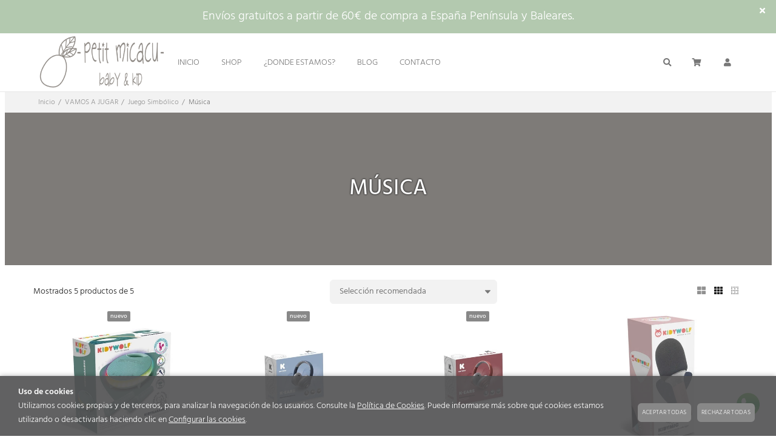

--- FILE ---
content_type: text/html; charset=utf-8
request_url: https://www.petitmicacu.com/musica_c232184/
body_size: 49677
content:
<!DOCTYPE HTML>
<html xmlns="http://www.w3.org/1999/xhtml" lang="es" xml:lang="es">
    <!--[PageTemplate:PageTemplate 1]-->
    <head>
        <title>M&#250;sica</title>
        <meta http-equiv="Content-Type" content="application/xhtml+xml; charset=utf-8"/>
        <meta name="description" content="M&#250;sica" />
        <meta name="keywords" content="M&#250;sica" />
        
        <meta name="generator" content="Mabisy"/>
        <meta name="viewport" content="width=device-width, initial-scale=1">
        <meta name="mobile-web-app-capable" content="yes">     
        <script src="/js/stacktrace/stacktrace.min.js"></script>
        <script src="/js/mabisy_jslogerror.js"></script>
        <link rel="stylesheet" type="text/css" href="/Themes/MBStore001/styles/2gray/style.css" />
        <!-- Google Analytics -->
<script>
window.dataLayer = window.dataLayer || [];
function gtag(){dataLayer.push(arguments);}
gtag('consent', 'default', {'ad_storage': 'denied','ad_user_data': 'denied','ad_personalization': 'denied','analytics_storage': 'denied','functionality_storage': 'denied', 'wait_for_update': 500});
gtag('set', 'url_passthrough', true);
gtag('set', 'ads_data_redaction', true);
</script>
<script async src="https://www.googletagmanager.com/gtag/js?id=G-YCMWQRQVPB"></script>
<script>
window.dataLayer = window.dataLayer || [];
function gtag(){dataLayer.push(arguments);}
gtag('js', new Date());
gtag('config', 'G-YCMWQRQVPB', {'link_attribution': true});
gtag('event', 'view_item_list', {
'items': [
{
'id': '8161',
'item_id': '8161',
'name': 'Kidykaraoke',
'item_name': 'Kidykaraoke',
'list_name': 'Listado de productos',
'item_list_name': 'Listado de productos',
'brand': 'Kidywolf',
'item_brand': 'Kidywolf',
'category': 'Música',
'item_category': 'Música',
'list_position': '1',
'index': '1',
'price': '59.60'
}
,
{
'id': '8164',
'item_id': '8164',
'name': 'K-ears Bluetooth Color azul',
'item_name': 'K-ears Bluetooth Color azul',
'list_name': 'Listado de productos',
'item_list_name': 'Listado de productos',
'brand': 'Kidywolf',
'item_brand': 'Kidywolf',
'category': 'Música',
'item_category': 'Música',
'list_position': '2',
'index': '2',
'price': '29.95'
}
,
{
'id': '8163',
'item_id': '8163',
'name': 'K-ears Bluetooth Color rojo',
'item_name': 'K-ears Bluetooth Color rojo',
'list_name': 'Listado de productos',
'item_list_name': 'Listado de productos',
'brand': 'Kidywolf',
'item_brand': 'Kidywolf',
'category': 'Música',
'item_category': 'Música',
'list_position': '3',
'index': '3',
'price': '29.95'
}
,
{
'id': '8425',
'item_id': '8425',
'name': 'Kidymic color rosa',
'item_name': 'Kidymic color rosa',
'list_name': 'Listado de productos',
'item_list_name': 'Listado de productos',
'brand': 'Kidywolf',
'item_brand': 'Kidywolf',
'category': 'Juego Creativo',
'item_category': 'Juego Creativo',
'list_position': '4',
'index': '4',
'price': '29.90'
}
,
{
'id': '8426',
'item_id': '8426',
'name': 'Kidymic color verde',
'item_name': 'Kidymic color verde',
'list_name': 'Listado de productos',
'item_list_name': 'Listado de productos',
'brand': 'Kidywolf',
'item_brand': 'Kidywolf',
'category': 'Juego Creativo',
'item_category': 'Juego Creativo',
'list_position': '5',
'index': '5',
'price': '29.90'
}

]});

</script>
<!-- End Google Analytics -->
<meta name="google-site-verification" content="y2FIJ_9t2-CJw1mM_6grW9lst7pSkG1czfEWPoCkq7c" />
<link rel="stylesheet" type="text/css" href="/server/Portal_0006044_0042017/style.css" />
<meta name="facebook-domain-verification" content="8iw16yfdklwearbyt5fr5qyfit9wts" />
<link rel="shortcut icon" href="/server/Portal_0006044_0042017/img/favicon.png" type="image/png" />

<link rel="canonical" href="https://www.petitmicacu.com/musica_c232184/" />


<meta property="twitter:card" content="summary_large_image" /><meta property="twitter:title" content="M&#250;sica" /><meta property="twitter:description" content="M&#250;sica" /><meta property="twitter:image" content="https://www.petitmicacu.com/server/Portal_0006044_0042017/img/logo.png" /><meta property="og:site_name" content="Petit Micacu" /><meta property="og:title" content="M&#250;sica" /><meta property="og:description" content="M&#250;sica" /><meta property="og:url" content="https://www.petitmicacu.com/musica_c232184/" /><meta property="og:image" content="https://www.petitmicacu.com/server/Portal_0006044_0042017/img/categories/FondoCategoria_1_232184.png" /><meta property="og:image" content="https://www.petitmicacu.com/server/Portal_0006044_0042017/img/logo.png" /><meta property="og:image:alt" content="M&#250;sica" /><meta property="og:type" content="website" />


        
    </head>
    <body class="mb-page listcategory lista-productos musica">
        
        <div class="mb-page-content">
            <div class="mb-panel-hellobar">
<!--googleoff: all-->
<div id="hellobar" class="mb-mod-hellobar " style="background-color:#b3c9af; color:#ffffff">
    <style>
        .mb-mod-hellobar {
            display: block;
            background-color:lightgray;
            text-align: center;
            /*font-size: 20px; */
            /*padding: 10px;*/
            margin-bottom: 0px;
            /*line-height: 35px;*/
        }
        .mb-mod-hellobar span{
            display: inline-block;
        }
        .mb-mod-hellobar .fecha:before{
            content:"";
            display:inline-block;
            color: inherit;
            border-left: 1px solid currentColor; 
            padding-left: 8px; 
            margin-left: 8px;
            height:1em;
            vertical-align: middle;
        }
        .mb-mod-hellobar.hidden, .mb-mod-hellobar .hidden{
            display: none !important;
        }
        .mb-mod-hellobar #hellobar-link-button{
            padding: 5px 10px;
            margin: 5px;
            border-radius: 5px;
            text-decoration: none;
            white-space: nowrap;
            /*line-height:2;*/
        }
		.mb-mod-hellobar .btn-cerrar {
			position: absolute;
			top: 10px;
			right: 15px;
		}
    </style>
    <span class="texto" id="hellobar-text">Envíos gratuitos a partir de 60€ de compra a España Península y Baleares.</span>
    <span class="fecha hidden" id="hellobar-date"><span class="title">Quedan:</span> <span id="cuentaAtrasHelloBar">0d. 0h. 0m. 0s.</span></span>
    <a id="hellobar-link-button" target="_blank" href="" class="btn-action hidden" 
    style="background-color:#abc997; color:#8fbca5"
    onmouseover="this.style='background-color:#abc997;color:#8fbca5';" 
    onmouseout="this.style='background-color:#abc997;color:#8fbca5';">
        
    </a>
    <button type="button" class="btn-cerrar" title="Cerrar" onclick="closeHellobar()"><span class="mb-ico ico-close" title="Cerrar"></span></button>
    

    <script type="text/javascript">
        var hellobartask;
        var hellobardate;

        function showLinkButton(linkButton){
            if (linkButton == ''){
                this.classList.add("hidden");
            }else{
                this.classList.remove("hidden");
                if (!linkButton.startsWith("/") && !linkButton.startsWith("//") 
                    && !linkButton.startsWith("http://") && !linkButton.startsWith("https://")){
                    this.href = "//" + linkButton
                }
            }
        }
        
        function endDate(dateString) {
            if (document.getElementById('hellobar-text')) {
                if (document.getElementById('hellobar-text').innerHTML.length > 0) {
                    if (dateString != "null" && dateString != "") {
                        document.getElementById('hellobar').classList.add("hidden");
                        // Separamos fecha de tiempo
                        var arrTemp = dateString.split(" ");
                        // Separamos dia mes año
                        var dateArr = arrTemp[0].split("/");
                        // Obtenemos tiempo
                        var time = arrTemp[1];
                        // Separamos hora minuto segundo
                        var newTime = (arrTemp[1] != null ? arrTemp[1] : "00:00:00").split(":");
                        // Creamos la data con (año, mes, dia, tiempo)
                        var newDate = "".concat(dateArr[2], "-", dateArr[1], "-", dateArr[0], "T", time);

                        //this.date = new Date(newDate).getTime();
                        hellobardate = new Date(dateArr[2], parseInt(dateArr[1]) - 1, dateArr[0], newTime[0], newTime[1], newTime[2]).getTime();

                        //this.task = setInterval(this.countdownDiscount.bind(this), 1000);
                        hellobartask = setInterval(countdownDiscount,500);

                        document.getElementById('hellobar-date').classList.remove("hidden");
                    } else {                        
                        document.getElementById('hellobar').classList.remove("hidden");
                        document.getElementById('hellobar-date').classList.add("hidden");
                    }
                }
            }
        }
        function countdownDiscount(){
            // Obtenemos el tiempo de hoy
            var now = new Date().getTime();
            
            // Calculamos la diferencia de tiempo
            var distance = hellobardate - now;
            
            // Pasamos la diferencia a dias, horas, minutos y segundos
            var days = Math.floor(distance / (1000 * 60 * 60 * 24));
            var hours = Math.floor((distance % (1000 * 60 * 60 * 24)) / (1000 * 60 * 60));
            var minutes = Math.floor((distance % (1000 * 60 * 60)) / (1000 * 60));
            var seconds = Math.floor((distance % (1000 * 60)) / 1000);

            if (distance < 0) {
                // Cuando termina se oculta
                document.getElementById('cuentaAtrasHelloBar').innerHTML = '0d 0h 0m 0s';
                clearInterval(hellobartask);
                document.getElementById('hellobar').classList.add("hidden");
            }else{
                //document.getElementById('cuentaAtrasHelloBar').innerHTML = days + "d " + hours + "h " + minutes + "m " + seconds + "s ";/
                var textDate = "";
                if (days > 0) { textDate += days + "d "}
                if (hours > 0) { textDate += hours + "h "}
                if (minutes > 0) { textDate += minutes + "m "}
                if (seconds > 0 || (days > 0 || hours > 0 || minutes > 0)) { textDate += seconds + "s "}
                document.getElementById('cuentaAtrasHelloBar').innerHTML = textDate;
                document.getElementById('hellobar').classList.remove("hidden");
            }
        }

        showLinkButton.call(document.getElementById('hellobar-link-button'),'');
        endDate('null');
        //document.getElementById('hellobar').call(showLinkButton,'');
        
        function closeHellobar() {
                        document.getElementById('cuentaAtrasHelloBar').innerHTML = '0d 0h 0m 0s';
            clearInterval(hellobartask);
                        document.getElementById('hellobar').classList.add("hidden");
            document.getElementsByTagName("BODY")[0].classList.remove("hellobar");
        }

        
            window.onload = function() {
                var dateString='null';
                var arrTemp = dateString.split(" "); 
                var dateArr = arrTemp[0].split("/"); 
                var time = arrTemp[1];
                var newTime = (arrTemp[1] != null ? arrTemp[1] : "00:00:00".split(":")); 
                var newDate = "".concat(dateArr[2], " - ", dateArr[1], " - ", dateArr[0], "T", time);
                var date = new Date(dateArr[2], parseInt(dateArr[1]) - 1, dateArr[0], newTime[0], newTime[1], newTime[2]).getTime();
                var now = new Date().getTime();
                var distance = date - now;
                if(distance >= 0){
                    document.getElementsByTagName("BODY")[0].classList.add("hellobar");
                }else{
                    document.getElementsByTagName("BODY")[0].classList.remove("hellobar");
                }
            };
        
    </script>
</div>
<!--googleon: all-->

</div>
            <header class="mb-panel-cabecera-sup">
                <div class="wrapper"></div>
            </header>
            <header class="mb-panel-cabecera">
                <div class="wrapper"><div class="mb-mod-menudynamic" data-idmodule="" data-posicion="1"><nav class="mb-mod-menu mb-js-desplegable" data-idmodule="916423" data-js-desplegable-principal="true">
    <button class="btn-menu mb-js-desplegable-boton" title="Men&uacute;">
        <span class="mb-ico ico-menu" data-title="Men&uacute;"></span>
    </button>
    <div class="mb-js-desplegable-capa">
		<div class="header">
            <span class="title">Men&uacute;</span>
			<button type="button" class="btn-cerrar mb-js-desplegable-cerrar" onclick="return false">
				<span class="mb-ico ico-close" title="Cerrar"></span>
			</button>
		</div>
		<div class="content">            
            
            <ul class="menu principal level0" id="mm0" data-level="0" data-levels="1000">
                
                
                
                <li class="item it-inicio">
                    <a data-target="#mm338422" data-level="1" class="level1 " title="Petit Micacu" href="/">
                        <span>Inicio</span></a>
                    
                    
                </li>
                
                
                <li class="item with-submenu it-shop">
                    <a data-target="#mm338439" data-level="1" class="level1 active" title="Listado de productos" href="/lista-productos.html">
                        <span>Shop</span><span class="mb-ico ico-derecha"></span></a>
                    
                    
                    <ul class="submenu">
                                                                    
                        <li class="item with-submenu">
                            <a data-target="#mm180630" data-level="1" class="level2 " title="MI CANASTILLA" href="/mi-canastilla_c180630/">
                                <div>MI CANASTILLA</div></a>
                            
                            
                            <ul class="submenu">
                                <li class="item ">
                                    <a data-target="#mm190145" data-level="1" class="level3 " title="Dou Dous" href="/dou-dous_c190145/">Dou Dous</a>
        
                                    
                                </li>
                            
                            
                            
                                <li class="item ">
                                    <a data-target="#mm232893" data-level="1" class="level3 " title="Portachupetes" href="/portachupetes_c232893/">Portachupetes</a>
        
                                    
                                </li>
                            
                            
                            
                                <li class="item ">
                                    <a data-target="#mm180724" data-level="1" class="level3 " title="Mordedores" href="/mordedores_c180724/">Mordedores</a>
        
                                    
                                </li>
                            
                            
                            
                                <li class="item ">
                                    <a data-target="#mm253150" data-level="1" class="level3 " title="Muselinas" href="/muselinas_c253150/">Muselinas</a>
        
                                    
                                </li>
                            
                            
                            
                                <li class="item ">
                                    <a data-target="#mm253041" data-level="1" class="level3 " title="Bolsas multiusos" href="/bolsas-multiusos_c253041/">Bolsas multiusos</a>
        
                                    
                                </li>
                            
                            
                            
                                <li class="item ">
                                    <a data-target="#mm255148" data-level="1" class="level3 " title="" href="/bolsas-multiusos-plastificadas_c255148/">Bolsas multiusos plastificadas</a>
        
                                    
                                </li>
                            
                            
                            
                                <li class="item ">
                                    <a data-target="#mm180640" data-level="1" class="level3 " title="Bandanas" href="/bandanas_c180640/">Bandanas</a>
        
                                    
                                </li>
                            
                            
                            
                                <li class="item ">
                                    <a data-target="#mm180641" data-level="1" class="level3 " title="Chupeteros" href="/chupeteros_c180641/">Chupeteros</a>
        
                                    
                                </li>
                            
                            
                            
                                <li class="item ">
                                    <a data-target="#mm180644" data-level="1" class="level3 " title="Baberos" href="/baberos_c180644/">Baberos</a>
        
                                    
                                </li>
                            
                            
                            
                                <li class="item ">
                                    <a data-target="#mm180645" data-level="1" class="level3 " title="Portadocumentos" href="/portadocumentos_c180645/">Portadocumentos</a>
        
                                    
                                </li>
                            
                            
                            
                                <li class="item ">
                                    <a data-target="#mm180648" data-level="1" class="level3 " title="Mantas" href="/mantas_c180648/">Mantas</a>
        
                                    
                                </li>
                            
                            
                            
                                <li class="item ">
                                    <a data-target="#mm189814" data-level="1" class="level3 " title="Cambiadores" href="/cambiadores_c189814/">Cambiadores</a>
        
                                    
                                </li>
                            
                            
                            
                                <li class="item ">
                                    <a data-target="#mm180639" data-level="1" class="level3 " title="Bolsa de Maternidad" href="/bolsas_c180639/">Bolsas</a>
        
                                    
                                </li>
                            
                            
                            
                                <li class="item ">
                                    <a data-target="#mm250525" data-level="1" class="level3 " title="Neceres" href="/neceseres_c250525/">Neceseres</a>
        
                                    
                                </li>
                            
                            
                            
                                <li class="item ">
                                    <a data-target="#mm257356" data-level="1" class="level3 " title="Luz de noche" href="/luz-de-noche_c257356/">Luz de noche</a>
        
                                    
                                </li>
                            </ul>
                            
                        </li>
                    
                    
                    
                        <li class="item with-submenu">
                            <a data-target="#mm180636" data-level="1" class="level2 active" title="VAMOS A JUGAR" href="/vamos-a-jugar_c180636/">
                                <div>VAMOS A JUGAR</div></a>
                            
                            
                            <ul class="submenu">
                                <li class="item with-submenu">
                                    <a data-target="#mm257316" data-level="1" class="level3 " title="Por edades" href="/por-edades_c257316/">Por edades</a>
        
                                    
                                    <ul class="submenu">
                                        <li class="item">
                                            <a data-target="#mm257317" data-level="1" class="level4 " title="" href="/desde-0-meses_c257317/">Desde 0 meses</a>
                                        </li>
                                    
                                    
                                    
                                        <li class="item">
                                            <a data-target="#mm257318" data-level="1" class="level4 " title="" href="/desde-6-meses_c257318/">Desde 6 meses</a>
                                        </li>
                                    
                                    
                                    
                                        <li class="item">
                                            <a data-target="#mm257319" data-level="1" class="level4 " title="" href="/desde-12-meses_c257319/">Desde 12 meses</a>
                                        </li>
                                    
                                    
                                    
                                        <li class="item">
                                            <a data-target="#mm257320" data-level="1" class="level4 " title="" href="/desde-18-meses_c257320/">Desde 18 meses</a>
                                        </li>
                                    
                                    
                                    
                                        <li class="item">
                                            <a data-target="#mm257321" data-level="1" class="level4 " title="" href="/desde-los-2-anos_c257321/">Desde los 2 a&#241;os</a>
                                        </li>
                                    
                                    
                                    
                                        <li class="item">
                                            <a data-target="#mm257322" data-level="1" class="level4 " title="" href="/desde-los-3-anos_c257322/">Desde los 3 a&#241;os</a>
                                        </li>
                                    
                                    
                                    
                                        <li class="item">
                                            <a data-target="#mm257323" data-level="1" class="level4 " title="" href="/desde-los-4-anos_c257323/">Desde los 4 a&#241;os</a>
                                        </li>
                                    
                                    
                                    
                                        <li class="item">
                                            <a data-target="#mm257324" data-level="1" class="level4 " title="" href="/desde-los-5-anos_c257324/">Desde los 5 a&#241;os</a>
                                        </li>
                                    
                                    
                                    
                                        <li class="item">
                                            <a data-target="#mm257325" data-level="1" class="level4 " title="" href="/desde-los-6-anos_c257325/">Desde los 6 a&#241;os</a>
                                        </li>
                                    
                                    
                                    
                                        <li class="item">
                                            <a data-target="#mm257326" data-level="1" class="level4 " title="" href="/desde-los-7-anos_c257326/">Desde los 7 a&#241;os</a>
                                        </li>
                                    
                                    
                                    
                                        <li class="item">
                                            <a data-target="#mm258141" data-level="1" class="level4 " title="Desde los 10 a&#241;os" href="/desde-los-10-anos_c258141/">Desde los 10 a&#241;os</a>
                                        </li>
                                    </ul>
                                    
                                </li>
                            
                            
                            
                                <li class="item with-submenu">
                                    <a data-target="#mm182903" data-level="1" class="level3 " title="juego sensorial" href="/juego-sensorial_c182903/">juego sensorial</a>
        
                                    
                                    <ul class="submenu">
                                        <li class="item">
                                            <a data-target="#mm255118" data-level="1" class="level4 " title="" href="/sonajeros_c255118/">Sonajeros</a>
                                        </li>
                                    
                                    
                                    
                                        <li class="item">
                                            <a data-target="#mm257355" data-level="1" class="level4 " title="Altavoces" href="/altavoces_c257355/">Altavoces</a>
                                        </li>
                                    
                                    
                                    
                                        <li class="item">
                                            <a data-target="#mm255119" data-level="1" class="level4 " title="" href="/mordedores_c255119/">Mordedores</a>
                                        </li>
                                    
                                    
                                    
                                        <li class="item">
                                            <a data-target="#mm255120" data-level="1" class="level4 " title="" href="/libros-blanditos_c255120/">Libros blanditos</a>
                                        </li>
                                    
                                    
                                    
                                        <li class="item">
                                            <a data-target="#mm255147" data-level="1" class="level4 " title="" href="/cubos-y-munecos-actividades_c255147/">Cubos y mu&#241;ecos Actividades</a>
                                        </li>
                                    
                                    
                                    
                                        <li class="item">
                                            <a data-target="#mm257279" data-level="1" class="level4 " title="Cajas de m&#250;sica" href="/cajas-de-musica_c257279/">Cajas de m&#250;sica</a>
                                        </li>
                                    
                                    
                                    
                                        <li class="item">
                                            <a data-target="#mm258140" data-level="1" class="level4 " title="Pelotas caucho" href="/pelotas-caucho_c258140/">Pelotas caucho</a>
                                        </li>
                                    
                                    
                                    
                                        <li class="item">
                                            <a data-target="#mm258164" data-level="1" class="level4 " title="Linternas" href="/linternas_c258164/">Linternas</a>
                                        </li>
                                    </ul>
                                    
                                </li>
                            
                            
                            
                                <li class="item with-submenu">
                                    <a data-target="#mm182904" data-level="1" class="level3 active" title="Juego Simb&#243;lico" href="/juego-simbolico_c182904/">Juego Simb&#243;lico</a>
        
                                    
                                    <ul class="submenu">
                                        <li class="item">
                                            <a data-target="#mm232182" data-level="1" class="level4 " title="Cocina" href="/cocina_c232182/">Cocina</a>
                                        </li>
                                    
                                    
                                    
                                        <li class="item">
                                            <a data-target="#mm250184" data-level="1" class="level4 " title="Casa de mu&#241;ecas" href="/casa-de-munecas_c250184/">Casa de mu&#241;ecas</a>
                                        </li>
                                    
                                    
                                    
                                        <li class="item">
                                            <a data-target="#mm232183" data-level="1" class="level4 " title="Mu&#241;ecos" href="/munecos_c232183/">Mu&#241;ecos</a>
                                        </li>
                                    
                                    
                                    
                                        <li class="item">
                                            <a data-target="#mm232184" data-level="1" class="level4 active" title="M&#250;sica" href="/musica_c232184/">M&#250;sica</a>
                                        </li>
                                    
                                    
                                    
                                        <li class="item">
                                            <a data-target="#mm232185" data-level="1" class="level4 " title="Oficios" href="/oficios_c232185/">Oficios</a>
                                        </li>
                                    
                                    
                                    
                                        <li class="item">
                                            <a data-target="#mm254299" data-level="1" class="level4 " title="" href="/coches_c254299/">Coches</a>
                                        </li>
                                    
                                    
                                    
                                        <li class="item">
                                            <a data-target="#mm257280" data-level="1" class="level4 " title="C&#225;maras de foto" href="/camaras-de-foto_c257280/">C&#225;maras de foto</a>
                                        </li>
                                    </ul>
                                    
                                </li>
                            
                            
                            
                                <li class="item ">
                                    <a data-target="#mm232179" data-level="1" class="level3 " title="Apilables y Bloques" href="/apilables-y-bloques_c232179/">Apilables y Bloques</a>
        
                                    
                                </li>
                            
                            
                            
                                <li class="item ">
                                    <a data-target="#mm232180" data-level="1" class="level3 " title="Juegos de Mesa" href="/juegos-de-mesa_c232180/">Juegos de Mesa</a>
        
                                    
                                </li>
                            
                            
                            
                                <li class="item with-submenu">
                                    <a data-target="#mm232181" data-level="1" class="level3 " title="Juego Creativo" href="/juego-creativo_c232181/">Juego Creativo</a>
        
                                    
                                    <ul class="submenu">
                                        <li class="item">
                                            <a data-target="#mm257283" data-level="1" class="level4 " title="" href="/clixo_c257283/">Clixo</a>
                                        </li>
                                    
                                    
                                    
                                        <li class="item">
                                            <a data-target="#mm257840" data-level="1" class="level4 " title="Meli" href="/meli_c257840/">Meli</a>
                                        </li>
                                    
                                    
                                    
                                        <li class="item">
                                            <a data-target="#mm258133" data-level="1" class="level4 " title="Magnatiles" href="/magnatiles_c258133/">Magnatiles</a>
                                        </li>
                                    </ul>
                                    
                                </li>
                            
                            
                            
                                <li class="item ">
                                    <a data-target="#mm250768" data-level="1" class="level3 " title="Lleg&#243; el verano" href="/llego-el-verano_c250768/">Lleg&#243; el verano</a>
        
                                    
                                </li>
                            </ul>
                            
                        </li>
                    
                    
                    
                        <li class="item with-submenu">
                            <a data-target="#mm180637" data-level="1" class="level2 " title="VUELTA AL COLE" href="/vuelta-al-cole_c180637/">
                                <div>VUELTA AL COLE</div></a>
                            
                            
                            <ul class="submenu">
                                <li class="item with-submenu">
                                    <a data-target="#mm180685" data-level="1" class="level3 " title="Batas Escolares infantiles para el colegio" href="/batas_c180685/">Batas</a>
        
                                    
                                    <ul class="submenu">
                                        <li class="item">
                                            <a data-target="#mm252802" data-level="1" class="level4 " title="Batas Escuela mayores" href="/batas-botones_c252802/">Batas botones</a>
                                        </li>
                                    
                                    
                                    
                                        <li class="item">
                                            <a data-target="#mm252800" data-level="1" class="level4 " title="Batas Escuela infantil" href="/batas-gomas_c252800/">Batas gomas</a>
                                        </li>
                                    </ul>
                                    
                                </li>
                            
                            
                            
                                <li class="item ">
                                    <a data-target="#mm180686" data-level="1" class="level3 " title="Mochilas" href="/mochilas_c180686/">Mochilas</a>
        
                                    
                                </li>
                            
                            
                            
                                <li class="item ">
                                    <a data-target="#mm180689" data-level="1" class="level3 " title="Bolsas de merienda" href="/bolsas-multiusos-plastificadas_c180689/">Bolsas multiusos plastificadas</a>
        
                                    
                                </li>
                            
                            
                            
                                <li class="item ">
                                    <a data-target="#mm252808" data-level="1" class="level3 " title="Bolsas multiusos" href="/bolsas-multiusos_c252808/">Bolsas multiusos</a>
        
                                    
                                </li>
                            
                            
                            
                                <li class="item ">
                                    <a data-target="#mm180688" data-level="1" class="level3 " title="Botellas" href="/botellas_c180688/">Botellas</a>
        
                                    
                                </li>
                            
                            
                            
                                <li class="item ">
                                    <a data-target="#mm180692" data-level="1" class="level3 " title="Cajas almuerzo" href="/cajas-almuerzo_c180692/">Cajas almuerzo</a>
        
                                    
                                </li>
                            
                            
                            
                                <li class="item ">
                                    <a data-target="#mm180693" data-level="1" class="level3 " title="Toallita Escuela infantil" href="/toallita-escuela-infantil_c180693/">Toallita Escuela infantil</a>
        
                                    
                                </li>
                            
                            
                            
                                <li class="item ">
                                    <a data-target="#mm180687" data-level="1" class="level3 " title="Estuches" href="/estuches_c180687/">Estuches</a>
        
                                    
                                </li>
                            
                            
                            
                                <li class="item ">
                                    <a data-target="#mm180690" data-level="1" class="level3 " title="Porta snack" href="/porta-snack_c180690/">Porta snack</a>
        
                                    
                                </li>
                            
                            
                            
                                <li class="item ">
                                    <a data-target="#mm221739" data-level="1" class="level3 " title="Baberos" href="/baberos_c221739/">Baberos</a>
        
                                    
                                </li>
                            
                            
                            
                                <li class="item ">
                                    <a data-target="#mm252642" data-level="1" class="level3 " title="outlet" href="/outlet_c252642/">Outlet</a>
        
                                    
                                </li>
                            
                            
                            
                                <li class="item ">
                                    <a data-target="#mm254468" data-level="1" class="level3 " title="" href="/bolsas-termicas_c254468/">Bolsas t&#233;rmicas</a>
        
                                    
                                </li>
                            
                            
                            
                                <li class="item ">
                                    <a data-target="#mm257278" data-level="1" class="level3 " title="" href="/gorras_c257278/">Gorras</a>
        
                                    
                                </li>
                            </ul>
                            
                        </li>
                    
                    
                    
                        <li class="item ">
                            <a data-target="#mm180633" data-level="1" class="level2 " title="PARA REGALAR" href="/para-regalar_c180633/">
                                <div>PARA REGALAR</div></a>
                            
                            
                        </li>
                    
                    
                    
                        <li class="item with-submenu">
                            <a data-target="#mm252628" data-level="1" class="level2 " title="&#161;A comer!" href="/a-comer_c252628/">
                                <div>&#161;A COMER!</div></a>
                            
                            
                            <ul class="submenu">
                                <li class="item ">
                                    <a data-target="#mm252631" data-level="1" class="level3 " title="Cajas almuerzo" href="/cajas-almuerzo_c252631/">Cajas almuerzo</a>
        
                                    
                                </li>
                            
                            
                            
                                <li class="item ">
                                    <a data-target="#mm252633" data-level="1" class="level3 " title="Termos" href="/tarros-de-alimentacion-isotermicos_c252633/">Tarros de alimentaci&#243;n isot&#233;rmicos</a>
        
                                    
                                </li>
                            
                            
                            
                                <li class="item ">
                                    <a data-target="#mm254169" data-level="1" class="level3 " title="" href="/platos_c254169/">Platos</a>
        
                                    
                                </li>
                            
                            
                            
                                <li class="item ">
                                    <a data-target="#mm253803" data-level="1" class="level3 " title="vasos" href="/vasos_c253803/">Vasos</a>
        
                                    
                                </li>
                            
                            
                            
                                <li class="item ">
                                    <a data-target="#mm252643" data-level="1" class="level3 " title="Botellas" href="/botellas_c252643/">Botellas</a>
        
                                    
                                </li>
                            
                            
                            
                                <li class="item ">
                                    <a data-target="#mm252653" data-level="1" class="level3 " title="Baberos" href="/baberos_c252653/">Baberos</a>
        
                                    
                                </li>
                            
                            
                            
                                <li class="item ">
                                    <a data-target="#mm256785" data-level="1" class="level3 " title="" href="/cubiertos_c256785/">Cubiertos</a>
        
                                    
                                </li>
                            
                            
                            
                                <li class="item ">
                                    <a data-target="#mm258100" data-level="1" class="level3 " title="Contenedores leche en polvo" href="/contenedores-leche-en-polvo_c258100/">Contenedores leche en polvo</a>
        
                                    
                                </li>
                            </ul>
                            
                        </li>
                    
                    
                    
                        <li class="item with-submenu">
                            <a data-target="#mm180632" data-level="1" class="level2 " title="HORA DEL BA&#209;O" href="/hora-del-bano_c180632/">
                                <div>HORA DEL BA&#209;O</div></a>
                            
                            
                            <ul class="submenu">
                                <li class="item ">
                                    <a data-target="#mm180655" data-level="1" class="level3 " title="Cosm&#233;tica" href="/cosmetica_c180655/">Cosm&#233;tica</a>
        
                                    
                                </li>
                            
                            
                            
                                <li class="item ">
                                    <a data-target="#mm180656" data-level="1" class="level3 " title="Toalla Capa" href="/toalla_c180656/">Toalla</a>
        
                                    
                                </li>
                            
                            
                            
                                <li class="item ">
                                    <a data-target="#mm180657" data-level="1" class="level3 " title="Neceseres" href="/neceseres_c180657/">Neceseres</a>
        
                                    
                                </li>
                            
                            
                            
                                <li class="item ">
                                    <a data-target="#mm190147" data-level="1" class="level3 " title="Juguetes de ba&#241;o y mordedores" href="/juguetes-de-bano-y-mordedores_c190147/">Juguetes de ba&#241;o y mordedores</a>
        
                                    
                                </li>
                            </ul>
                            
                        </li>
                    
                    
                    
                        <li class="item with-submenu">
                            <a data-target="#mm257746" data-level="1" class="level2 " title="Beauty" href="/accesorios_c257746/">
                                <div>ACCESORIOS</div></a>
                            
                            
                            <ul class="submenu">
                                <li class="item ">
                                    <a data-target="#mm257747" data-level="1" class="level3 " title="Accesorios Pelo" href="/accesorios-pelo_c257747/">Accesorios Pelo</a>
        
                                    
                                </li>
                            
                            
                            
                                <li class="item ">
                                    <a data-target="#mm257751" data-level="1" class="level3 " title="Bolsos" href="/bolsos_c257751/">Bolsos</a>
        
                                    
                                </li>
                            </ul>
                            
                        </li>
                    
                    
                    
                        <li class="item with-submenu">
                            <a data-target="#mm253671" data-level="1" class="level2 " title="PRIMAVERA/VERANO" href="/verano_c253671/">
                                <div>VERANO</div></a>
                            
                            
                            <ul class="submenu">
                                <li class="item ">
                                    <a data-target="#mm254441" data-level="1" class="level3 " title="" href="/gorrosgorras_c254441/">Gorros/Gorras</a>
        
                                    
                                </li>
                            
                            
                            
                                <li class="item ">
                                    <a data-target="#mm255074" data-level="1" class="level3 " title="Triciclos" href="/triciclos_c255074/">Triciclos</a>
        
                                    
                                </li>
                            
                            
                            
                                <li class="item ">
                                    <a data-target="#mm253672" data-level="1" class="level3 " title="Sets de playa" href="/sets-de-playa_c253672/">Sets de playa</a>
        
                                    
                                </li>
                            
                            
                            
                                <li class="item ">
                                    <a data-target="#mm253673" data-level="1" class="level3 " title="Bolsas" href="/bolsas_c253673/">Bolsas</a>
        
                                    
                                </li>
                            
                            
                            
                                <li class="item ">
                                    <a data-target="#mm254427" data-level="1" class="level3 " title="Mochila Antiarena" href="/mochila-antiarena_c254427/">Mochila Antiarena</a>
        
                                    
                                </li>
                            
                            
                            
                                <li class="item ">
                                    <a data-target="#mm253674" data-level="1" class="level3 " title="Chalecos y Manguitos" href="/chalecos-y-manguitos_c253674/">Chalecos y Manguitos</a>
        
                                    
                                </li>
                            
                            
                            
                                <li class="item ">
                                    <a data-target="#mm253675" data-level="1" class="level3 " title="Toallas" href="/toallasponchos_c253675/">Toallas/Ponchos</a>
        
                                    
                                </li>
                            
                            
                            
                                <li class="item with-submenu">
                                    <a data-target="#mm254426" data-level="1" class="level3 " title="Gafas de sol" href="/gafas-de-sol_c254426/">Gafas de sol</a>
        
                                    
                                    <ul class="submenu">
                                        <li class="item">
                                            <a data-target="#mm257429" data-level="1" class="level4 " title="Gafas de sol 0 a 9 meses" href="/gafas-de-sol-0-a-9-meses_c257429/">Gafas de sol 0 a 9 meses</a>
                                        </li>
                                    
                                    
                                    
                                        <li class="item">
                                            <a data-target="#mm257430" data-level="1" class="level4 " title="Gafas de sol 9-36 meses" href="/gafas-de-sol-9-36-meses_c257430/">Gafas de sol 9-36 meses</a>
                                        </li>
                                    
                                    
                                    
                                        <li class="item">
                                            <a data-target="#mm257431" data-level="1" class="level4 " title="Gafas de sol 3 a 5 a&#241;os" href="/gafas-de-sol-3-a-5-anos_c257431/">Gafas de sol 3 a 5 a&#241;os</a>
                                        </li>
                                    </ul>
                                    
                                </li>
                            
                            
                            
                                <li class="item ">
                                    <a data-target="#mm254428" data-level="1" class="level3 " title="" href="/banadores_c254428/">Ba&#241;adores</a>
        
                                    
                                </li>
                            
                            
                            
                                <li class="item ">
                                    <a data-target="#mm254429" data-level="1" class="level3 " title="" href="/camisetas-proteccion-solar_c254429/">Camisetas Protecci&#243;n Solar</a>
        
                                    
                                </li>
                            
                            
                            
                                <li class="item ">
                                    <a data-target="#mm254431" data-level="1" class="level3 " title="" href="/calzado-y-calcetines_c254431/">Calzado y Calcetines</a>
        
                                    
                                </li>
                            
                            
                            
                                <li class="item ">
                                    <a data-target="#mm257862" data-level="1" class="level3 " title="Antimosquitos Natural" href="/antimosquitos-natural_c257862/">Antimosquitos Natural</a>
        
                                    
                                </li>
                            </ul>
                            
                        </li>
                    
                    
                    
                        <li class="item with-submenu">
                            <a data-target="#mm180638" data-level="1" class="level2 " title="OUTLET" href="/outlet_c180638/">
                                <div>OUTLET</div></a>
                            
                            
                            <ul class="submenu">
                                <li class="item ">
                                    <a data-target="#mm254699" data-level="1" class="level3 " title="" href="/verano_c254699/">Verano</a>
        
                                    
                                </li>
                            
                            
                            
                                <li class="item ">
                                    <a data-target="#mm250390" data-level="1" class="level3 " title="Vuelta al cole" href="/vuelta-al-cole_c250390/">Vuelta al cole</a>
        
                                    
                                </li>
                            
                            
                            
                                <li class="item ">
                                    <a data-target="#mm250392" data-level="1" class="level3 " title="Canastilla" href="/canastilla_c250392/">Canastilla</a>
        
                                    
                                </li>
                            </ul>
                            
                        </li>
                    </ul>
                    
                </li>
                
                
                <li class="item it-¿donde_estamos?">
                    <a data-target="#mm357481" data-level="1" class="level1 " title="D&#243;nde estamos – Petit Micacu, tienda infantil en Tiana" href="/dondeestamos.html">
                        <span>&#191;Donde estamos?</span></a>
                    
                    
                </li>
                
                
                <li class="item it-blog">
                    <a data-target="#mm66" data-level="1" class="level1 " title="Blog" href="/blog/">
                        <span>Blog</span></a>
                    
                    
                </li>
                
                
                <li class="item it-contacto">
                    <a data-target="#mm338445" data-level="1" class="level1 " title="Contacto" href="/contacto.html">
                        <span>Contacto</span></a>
                    
                    
                </li>
                
                
                
            </ul>
            
            <ul class="menu secundario oculto level2" id="mm180630" data-level="2" data-levels="1000">
                
                    <li class="item prev">
                        <a data-target="#mm338439" class="" title="" href="/mi-canastilla_c180630/"><span class="mb-ico ico-izquierda"></span>Volver</a>
                    </li>
                    <li class="item original">
                        <a class="" title="MI CANASTILLA" href="/mi-canastilla_c180630/">MI CANASTILLA</a>
                    </li>
                
                
                
                <li class="item it-dou_dous">
                    <a data-target="#mm190145" data-level="2" class="level1 " title="Dou Dous" href="/dou-dous_c190145/">
                        <span>Dou Dous</span></a>
                    
                    
                </li>
                
                
                <li class="item it-portachupetes">
                    <a data-target="#mm232893" data-level="2" class="level1 " title="Portachupetes" href="/portachupetes_c232893/">
                        <span>Portachupetes</span></a>
                    
                    
                </li>
                
                
                <li class="item it-mordedores">
                    <a data-target="#mm180724" data-level="2" class="level1 " title="Mordedores" href="/mordedores_c180724/">
                        <span>Mordedores</span></a>
                    
                    
                </li>
                
                
                <li class="item it-muselinas">
                    <a data-target="#mm253150" data-level="2" class="level1 " title="Muselinas" href="/muselinas_c253150/">
                        <span>Muselinas</span></a>
                    
                    
                </li>
                
                
                <li class="item it-bolsas_multiusos">
                    <a data-target="#mm253041" data-level="2" class="level1 " title="Bolsas multiusos" href="/bolsas-multiusos_c253041/">
                        <span>Bolsas multiusos</span></a>
                    
                    
                </li>
                
                
                <li class="item it-bolsas_multiusos_plastificadas">
                    <a data-target="#mm255148" data-level="2" class="level1 " title="" href="/bolsas-multiusos-plastificadas_c255148/">
                        <span>Bolsas multiusos plastificadas</span></a>
                    
                    
                </li>
                
                
                <li class="item it-bandanas">
                    <a data-target="#mm180640" data-level="2" class="level1 " title="Bandanas" href="/bandanas_c180640/">
                        <span>Bandanas</span></a>
                    
                    
                </li>
                
                
                <li class="item it-chupeteros">
                    <a data-target="#mm180641" data-level="2" class="level1 " title="Chupeteros" href="/chupeteros_c180641/">
                        <span>Chupeteros</span></a>
                    
                    
                </li>
                
                
                <li class="item it-baberos">
                    <a data-target="#mm180644" data-level="2" class="level1 " title="Baberos" href="/baberos_c180644/">
                        <span>Baberos</span></a>
                    
                    
                </li>
                
                
                <li class="item it-portadocumentos">
                    <a data-target="#mm180645" data-level="2" class="level1 " title="Portadocumentos" href="/portadocumentos_c180645/">
                        <span>Portadocumentos</span></a>
                    
                    
                </li>
                
                
                <li class="item it-mantas">
                    <a data-target="#mm180648" data-level="2" class="level1 " title="Mantas" href="/mantas_c180648/">
                        <span>Mantas</span></a>
                    
                    
                </li>
                
                
                <li class="item it-cambiadores">
                    <a data-target="#mm189814" data-level="2" class="level1 " title="Cambiadores" href="/cambiadores_c189814/">
                        <span>Cambiadores</span></a>
                    
                    
                </li>
                
                
                <li class="item it-bolsas">
                    <a data-target="#mm180639" data-level="2" class="level1 " title="Bolsa de Maternidad" href="/bolsas_c180639/">
                        <span>Bolsas</span></a>
                    
                    
                </li>
                
                
                <li class="item it-neceseres">
                    <a data-target="#mm250525" data-level="2" class="level1 " title="Neceres" href="/neceseres_c250525/">
                        <span>Neceseres</span></a>
                    
                    
                </li>
                
                
                <li class="item it-luz_de_noche">
                    <a data-target="#mm257356" data-level="2" class="level1 " title="Luz de noche" href="/luz-de-noche_c257356/">
                        <span>Luz de noche</span></a>
                    
                    
                </li>
                
                
                
            </ul>
            
            <ul class="menu secundario oculto level2" id="mm180632" data-level="2" data-levels="1000">
                
                    <li class="item prev">
                        <a data-target="#mm338439" class="" title="" href="/hora-del-bano_c180632/"><span class="mb-ico ico-izquierda"></span>Volver</a>
                    </li>
                    <li class="item original">
                        <a class="" title="HORA DEL BA&#209;O" href="/hora-del-bano_c180632/">HORA DEL BA&#209;O</a>
                    </li>
                
                
                
                <li class="item it-cosmética">
                    <a data-target="#mm180655" data-level="2" class="level1 " title="Cosm&#233;tica" href="/cosmetica_c180655/">
                        <span>Cosm&#233;tica</span></a>
                    
                    
                </li>
                
                
                <li class="item it-toalla">
                    <a data-target="#mm180656" data-level="2" class="level1 " title="Toalla Capa" href="/toalla_c180656/">
                        <span>Toalla</span></a>
                    
                    
                </li>
                
                
                <li class="item it-neceseres">
                    <a data-target="#mm180657" data-level="2" class="level1 " title="Neceseres" href="/neceseres_c180657/">
                        <span>Neceseres</span></a>
                    
                    
                </li>
                
                
                <li class="item it-juguetes_de_baño_y_mordedores">
                    <a data-target="#mm190147" data-level="2" class="level1 " title="Juguetes de ba&#241;o y mordedores" href="/juguetes-de-bano-y-mordedores_c190147/">
                        <span>Juguetes de ba&#241;o y mordedores</span></a>
                    
                    
                </li>
                
                
                
            </ul>
            
            <ul class="menu secundario oculto level2" id="mm180636" data-level="2" data-levels="1000">
                
                    <li class="item prev">
                        <a data-target="#mm338439" class="" title="" href="/vamos-a-jugar_c180636/"><span class="mb-ico ico-izquierda"></span>Volver</a>
                    </li>
                    <li class="item original">
                        <a class="active" title="VAMOS A JUGAR" href="/vamos-a-jugar_c180636/">VAMOS A JUGAR</a>
                    </li>
                
                
                
                <li class="item with-submenu it-por_edades">
                    <a data-target="#mm257316" data-level="2" class="level1 " title="Por edades" href="/por-edades_c257316/">
                        <span>Por edades</span><span class="mb-ico ico-derecha"></span></a>
                    
                    
                    <ul class="submenu">
                                                                    
                        <li class="item ">
                            <a data-target="#mm257317" data-level="2" class="level2 " title="" href="/desde-0-meses_c257317/">
                                <div>Desde 0 meses</div></a>
                            
                            
                        </li>
                    
                    
                    
                        <li class="item ">
                            <a data-target="#mm257318" data-level="2" class="level2 " title="" href="/desde-6-meses_c257318/">
                                <div>Desde 6 meses</div></a>
                            
                            
                        </li>
                    
                    
                    
                        <li class="item ">
                            <a data-target="#mm257319" data-level="2" class="level2 " title="" href="/desde-12-meses_c257319/">
                                <div>Desde 12 meses</div></a>
                            
                            
                        </li>
                    
                    
                    
                        <li class="item ">
                            <a data-target="#mm257320" data-level="2" class="level2 " title="" href="/desde-18-meses_c257320/">
                                <div>Desde 18 meses</div></a>
                            
                            
                        </li>
                    
                    
                    
                        <li class="item ">
                            <a data-target="#mm257321" data-level="2" class="level2 " title="" href="/desde-los-2-anos_c257321/">
                                <div>Desde los 2 a&#241;os</div></a>
                            
                            
                        </li>
                    
                    
                    
                        <li class="item ">
                            <a data-target="#mm257322" data-level="2" class="level2 " title="" href="/desde-los-3-anos_c257322/">
                                <div>Desde los 3 a&#241;os</div></a>
                            
                            
                        </li>
                    
                    
                    
                        <li class="item ">
                            <a data-target="#mm257323" data-level="2" class="level2 " title="" href="/desde-los-4-anos_c257323/">
                                <div>Desde los 4 a&#241;os</div></a>
                            
                            
                        </li>
                    
                    
                    
                        <li class="item ">
                            <a data-target="#mm257324" data-level="2" class="level2 " title="" href="/desde-los-5-anos_c257324/">
                                <div>Desde los 5 a&#241;os</div></a>
                            
                            
                        </li>
                    
                    
                    
                        <li class="item ">
                            <a data-target="#mm257325" data-level="2" class="level2 " title="" href="/desde-los-6-anos_c257325/">
                                <div>Desde los 6 a&#241;os</div></a>
                            
                            
                        </li>
                    
                    
                    
                        <li class="item ">
                            <a data-target="#mm257326" data-level="2" class="level2 " title="" href="/desde-los-7-anos_c257326/">
                                <div>Desde los 7 a&#241;os</div></a>
                            
                            
                        </li>
                    
                    
                    
                        <li class="item ">
                            <a data-target="#mm258141" data-level="2" class="level2 " title="Desde los 10 a&#241;os" href="/desde-los-10-anos_c258141/">
                                <div>Desde los 10 a&#241;os</div></a>
                            
                            
                        </li>
                    </ul>
                    
                </li>
                
                
                <li class="item with-submenu it-juego_sensorial">
                    <a data-target="#mm182903" data-level="2" class="level1 " title="juego sensorial" href="/juego-sensorial_c182903/">
                        <span>juego sensorial</span><span class="mb-ico ico-derecha"></span></a>
                    
                    
                    <ul class="submenu">
                                                                    
                        <li class="item ">
                            <a data-target="#mm255118" data-level="2" class="level2 " title="" href="/sonajeros_c255118/">
                                <div>Sonajeros</div></a>
                            
                            
                        </li>
                    
                    
                    
                        <li class="item ">
                            <a data-target="#mm257355" data-level="2" class="level2 " title="Altavoces" href="/altavoces_c257355/">
                                <div>Altavoces</div></a>
                            
                            
                        </li>
                    
                    
                    
                        <li class="item ">
                            <a data-target="#mm255119" data-level="2" class="level2 " title="" href="/mordedores_c255119/">
                                <div>Mordedores</div></a>
                            
                            
                        </li>
                    
                    
                    
                        <li class="item ">
                            <a data-target="#mm255120" data-level="2" class="level2 " title="" href="/libros-blanditos_c255120/">
                                <div>Libros blanditos</div></a>
                            
                            
                        </li>
                    
                    
                    
                        <li class="item ">
                            <a data-target="#mm255147" data-level="2" class="level2 " title="" href="/cubos-y-munecos-actividades_c255147/">
                                <div>Cubos y mu&#241;ecos Actividades</div></a>
                            
                            
                        </li>
                    
                    
                    
                        <li class="item ">
                            <a data-target="#mm257279" data-level="2" class="level2 " title="Cajas de m&#250;sica" href="/cajas-de-musica_c257279/">
                                <div>Cajas de m&#250;sica</div></a>
                            
                            
                        </li>
                    
                    
                    
                        <li class="item ">
                            <a data-target="#mm258140" data-level="2" class="level2 " title="Pelotas caucho" href="/pelotas-caucho_c258140/">
                                <div>Pelotas caucho</div></a>
                            
                            
                        </li>
                    
                    
                    
                        <li class="item ">
                            <a data-target="#mm258164" data-level="2" class="level2 " title="Linternas" href="/linternas_c258164/">
                                <div>Linternas</div></a>
                            
                            
                        </li>
                    </ul>
                    
                </li>
                
                
                <li class="item with-submenu it-juego_simbólico">
                    <a data-target="#mm182904" data-level="2" class="level1 active" title="Juego Simb&#243;lico" href="/juego-simbolico_c182904/">
                        <span>Juego Simb&#243;lico</span><span class="mb-ico ico-derecha"></span></a>
                    
                    
                    <ul class="submenu">
                                                                    
                        <li class="item ">
                            <a data-target="#mm232182" data-level="2" class="level2 " title="Cocina" href="/cocina_c232182/">
                                <div>Cocina</div></a>
                            
                            
                        </li>
                    
                    
                    
                        <li class="item ">
                            <a data-target="#mm250184" data-level="2" class="level2 " title="Casa de mu&#241;ecas" href="/casa-de-munecas_c250184/">
                                <div>Casa de mu&#241;ecas</div></a>
                            
                            
                        </li>
                    
                    
                    
                        <li class="item ">
                            <a data-target="#mm232183" data-level="2" class="level2 " title="Mu&#241;ecos" href="/munecos_c232183/">
                                <div>Mu&#241;ecos</div></a>
                            
                            
                        </li>
                    
                    
                    
                        <li class="item ">
                            <a data-target="#mm232184" data-level="2" class="level2 active" title="M&#250;sica" href="/musica_c232184/">
                                <div>M&#250;sica</div></a>
                            
                            
                        </li>
                    
                    
                    
                        <li class="item ">
                            <a data-target="#mm232185" data-level="2" class="level2 " title="Oficios" href="/oficios_c232185/">
                                <div>Oficios</div></a>
                            
                            
                        </li>
                    
                    
                    
                        <li class="item ">
                            <a data-target="#mm254299" data-level="2" class="level2 " title="" href="/coches_c254299/">
                                <div>Coches</div></a>
                            
                            
                        </li>
                    
                    
                    
                        <li class="item ">
                            <a data-target="#mm257280" data-level="2" class="level2 " title="C&#225;maras de foto" href="/camaras-de-foto_c257280/">
                                <div>C&#225;maras de foto</div></a>
                            
                            
                        </li>
                    </ul>
                    
                </li>
                
                
                <li class="item it-apilables_y_bloques">
                    <a data-target="#mm232179" data-level="2" class="level1 " title="Apilables y Bloques" href="/apilables-y-bloques_c232179/">
                        <span>Apilables y Bloques</span></a>
                    
                    
                </li>
                
                
                <li class="item it-juegos_de_mesa">
                    <a data-target="#mm232180" data-level="2" class="level1 " title="Juegos de Mesa" href="/juegos-de-mesa_c232180/">
                        <span>Juegos de Mesa</span></a>
                    
                    
                </li>
                
                
                <li class="item with-submenu it-juego_creativo">
                    <a data-target="#mm232181" data-level="2" class="level1 " title="Juego Creativo" href="/juego-creativo_c232181/">
                        <span>Juego Creativo</span><span class="mb-ico ico-derecha"></span></a>
                    
                    
                    <ul class="submenu">
                                                                    
                        <li class="item ">
                            <a data-target="#mm257283" data-level="2" class="level2 " title="" href="/clixo_c257283/">
                                <div>Clixo</div></a>
                            
                            
                        </li>
                    
                    
                    
                        <li class="item ">
                            <a data-target="#mm257840" data-level="2" class="level2 " title="Meli" href="/meli_c257840/">
                                <div>Meli</div></a>
                            
                            
                        </li>
                    
                    
                    
                        <li class="item ">
                            <a data-target="#mm258133" data-level="2" class="level2 " title="Magnatiles" href="/magnatiles_c258133/">
                                <div>Magnatiles</div></a>
                            
                            
                        </li>
                    </ul>
                    
                </li>
                
                
                <li class="item it-llegó_el_verano">
                    <a data-target="#mm250768" data-level="2" class="level1 " title="Lleg&#243; el verano" href="/llego-el-verano_c250768/">
                        <span>Lleg&#243; el verano</span></a>
                    
                    
                </li>
                
                
                
            </ul>
            
            <ul class="menu secundario oculto level2" id="mm180637" data-level="2" data-levels="1000">
                
                    <li class="item prev">
                        <a data-target="#mm338439" class="" title="" href="/vuelta-al-cole_c180637/"><span class="mb-ico ico-izquierda"></span>Volver</a>
                    </li>
                    <li class="item original">
                        <a class="" title="VUELTA AL COLE" href="/vuelta-al-cole_c180637/">VUELTA AL COLE</a>
                    </li>
                
                
                
                <li class="item with-submenu it-batas">
                    <a data-target="#mm180685" data-level="2" class="level1 " title="Batas Escolares infantiles para el colegio" href="/batas_c180685/">
                        <span>Batas</span><span class="mb-ico ico-derecha"></span></a>
                    
                    
                    <ul class="submenu">
                                                                    
                        <li class="item ">
                            <a data-target="#mm252802" data-level="2" class="level2 " title="Batas Escuela mayores" href="/batas-botones_c252802/">
                                <div>Batas botones</div></a>
                            
                            
                        </li>
                    
                    
                    
                        <li class="item ">
                            <a data-target="#mm252800" data-level="2" class="level2 " title="Batas Escuela infantil" href="/batas-gomas_c252800/">
                                <div>Batas gomas</div></a>
                            
                            
                        </li>
                    </ul>
                    
                </li>
                
                
                <li class="item it-mochilas">
                    <a data-target="#mm180686" data-level="2" class="level1 " title="Mochilas" href="/mochilas_c180686/">
                        <span>Mochilas</span></a>
                    
                    
                </li>
                
                
                <li class="item it-bolsas_multiusos_plastificadas">
                    <a data-target="#mm180689" data-level="2" class="level1 " title="Bolsas de merienda" href="/bolsas-multiusos-plastificadas_c180689/">
                        <span>Bolsas multiusos plastificadas</span></a>
                    
                    
                </li>
                
                
                <li class="item it-bolsas_multiusos">
                    <a data-target="#mm252808" data-level="2" class="level1 " title="Bolsas multiusos" href="/bolsas-multiusos_c252808/">
                        <span>Bolsas multiusos</span></a>
                    
                    
                </li>
                
                
                <li class="item it-botellas">
                    <a data-target="#mm180688" data-level="2" class="level1 " title="Botellas" href="/botellas_c180688/">
                        <span>Botellas</span></a>
                    
                    
                </li>
                
                
                <li class="item it-cajas_almuerzo">
                    <a data-target="#mm180692" data-level="2" class="level1 " title="Cajas almuerzo" href="/cajas-almuerzo_c180692/">
                        <span>Cajas almuerzo</span></a>
                    
                    
                </li>
                
                
                <li class="item it-toallita_escuela_infantil">
                    <a data-target="#mm180693" data-level="2" class="level1 " title="Toallita Escuela infantil" href="/toallita-escuela-infantil_c180693/">
                        <span>Toallita Escuela infantil</span></a>
                    
                    
                </li>
                
                
                <li class="item it-estuches">
                    <a data-target="#mm180687" data-level="2" class="level1 " title="Estuches" href="/estuches_c180687/">
                        <span>Estuches</span></a>
                    
                    
                </li>
                
                
                <li class="item it-porta_snack">
                    <a data-target="#mm180690" data-level="2" class="level1 " title="Porta snack" href="/porta-snack_c180690/">
                        <span>Porta snack</span></a>
                    
                    
                </li>
                
                
                <li class="item it-baberos">
                    <a data-target="#mm221739" data-level="2" class="level1 " title="Baberos" href="/baberos_c221739/">
                        <span>Baberos</span></a>
                    
                    
                </li>
                
                
                <li class="item it-outlet">
                    <a data-target="#mm252642" data-level="2" class="level1 " title="outlet" href="/outlet_c252642/">
                        <span>Outlet</span></a>
                    
                    
                </li>
                
                
                <li class="item it-bolsas_térmicas">
                    <a data-target="#mm254468" data-level="2" class="level1 " title="" href="/bolsas-termicas_c254468/">
                        <span>Bolsas t&#233;rmicas</span></a>
                    
                    
                </li>
                
                
                <li class="item it-gorras">
                    <a data-target="#mm257278" data-level="2" class="level1 " title="" href="/gorras_c257278/">
                        <span>Gorras</span></a>
                    
                    
                </li>
                
                
                
            </ul>
            
            <ul class="menu secundario oculto level2" id="mm180638" data-level="2" data-levels="1000">
                
                    <li class="item prev">
                        <a data-target="#mm338439" class="" title="" href="/outlet_c180638/"><span class="mb-ico ico-izquierda"></span>Volver</a>
                    </li>
                    <li class="item original">
                        <a class="" title="OUTLET" href="/outlet_c180638/">OUTLET</a>
                    </li>
                
                
                
                <li class="item it-verano">
                    <a data-target="#mm254699" data-level="2" class="level1 " title="" href="/verano_c254699/">
                        <span>Verano</span></a>
                    
                    
                </li>
                
                
                <li class="item it-vuelta_al_cole">
                    <a data-target="#mm250390" data-level="2" class="level1 " title="Vuelta al cole" href="/vuelta-al-cole_c250390/">
                        <span>Vuelta al cole</span></a>
                    
                    
                </li>
                
                
                <li class="item it-canastilla">
                    <a data-target="#mm250392" data-level="2" class="level1 " title="Canastilla" href="/canastilla_c250392/">
                        <span>Canastilla</span></a>
                    
                    
                </li>
                
                
                
            </ul>
            
            <ul class="menu secundario oculto level3" id="mm180685" data-level="3" data-levels="1000">
                
                    <li class="item prev">
                        <a data-target="#mm180637" class="" title="" href="/batas_c180685/"><span class="mb-ico ico-izquierda"></span>Volver</a>
                    </li>
                    <li class="item original">
                        <a class="" title="Batas Escolares infantiles para el colegio" href="/batas_c180685/">Batas</a>
                    </li>
                
                
                
                <li class="item it-batas_botones">
                    <a data-target="#mm252802" data-level="3" class="level1 " title="Batas Escuela mayores" href="/batas-botones_c252802/">
                        <span>Batas botones</span></a>
                    
                    
                </li>
                
                
                <li class="item it-batas_gomas">
                    <a data-target="#mm252800" data-level="3" class="level1 " title="Batas Escuela infantil" href="/batas-gomas_c252800/">
                        <span>Batas gomas</span></a>
                    
                    
                </li>
                
                
                
            </ul>
            
            <ul class="menu secundario oculto level3" id="mm182903" data-level="3" data-levels="1000">
                
                    <li class="item prev">
                        <a data-target="#mm180636" class="" title="" href="/juego-sensorial_c182903/"><span class="mb-ico ico-izquierda"></span>Volver</a>
                    </li>
                    <li class="item original">
                        <a class="" title="juego sensorial" href="/juego-sensorial_c182903/">juego sensorial</a>
                    </li>
                
                
                
                <li class="item it-sonajeros">
                    <a data-target="#mm255118" data-level="3" class="level1 " title="" href="/sonajeros_c255118/">
                        <span>Sonajeros</span></a>
                    
                    
                </li>
                
                
                <li class="item it-altavoces">
                    <a data-target="#mm257355" data-level="3" class="level1 " title="Altavoces" href="/altavoces_c257355/">
                        <span>Altavoces</span></a>
                    
                    
                </li>
                
                
                <li class="item it-mordedores">
                    <a data-target="#mm255119" data-level="3" class="level1 " title="" href="/mordedores_c255119/">
                        <span>Mordedores</span></a>
                    
                    
                </li>
                
                
                <li class="item it-libros_blanditos">
                    <a data-target="#mm255120" data-level="3" class="level1 " title="" href="/libros-blanditos_c255120/">
                        <span>Libros blanditos</span></a>
                    
                    
                </li>
                
                
                <li class="item it-cubos_y_muñecos_actividades">
                    <a data-target="#mm255147" data-level="3" class="level1 " title="" href="/cubos-y-munecos-actividades_c255147/">
                        <span>Cubos y mu&#241;ecos Actividades</span></a>
                    
                    
                </li>
                
                
                <li class="item it-cajas_de_música">
                    <a data-target="#mm257279" data-level="3" class="level1 " title="Cajas de m&#250;sica" href="/cajas-de-musica_c257279/">
                        <span>Cajas de m&#250;sica</span></a>
                    
                    
                </li>
                
                
                <li class="item it-pelotas_caucho">
                    <a data-target="#mm258140" data-level="3" class="level1 " title="Pelotas caucho" href="/pelotas-caucho_c258140/">
                        <span>Pelotas caucho</span></a>
                    
                    
                </li>
                
                
                <li class="item it-linternas">
                    <a data-target="#mm258164" data-level="3" class="level1 " title="Linternas" href="/linternas_c258164/">
                        <span>Linternas</span></a>
                    
                    
                </li>
                
                
                
            </ul>
            
            <ul class="menu secundario oculto level3" id="mm182904" data-level="3" data-levels="1000">
                
                    <li class="item prev">
                        <a data-target="#mm180636" class="" title="" href="/juego-simbolico_c182904/"><span class="mb-ico ico-izquierda"></span>Volver</a>
                    </li>
                    <li class="item original">
                        <a class="active" title="Juego Simb&#243;lico" href="/juego-simbolico_c182904/">Juego Simb&#243;lico</a>
                    </li>
                
                
                
                <li class="item it-cocina">
                    <a data-target="#mm232182" data-level="3" class="level1 " title="Cocina" href="/cocina_c232182/">
                        <span>Cocina</span></a>
                    
                    
                </li>
                
                
                <li class="item it-casa_de_muñecas">
                    <a data-target="#mm250184" data-level="3" class="level1 " title="Casa de mu&#241;ecas" href="/casa-de-munecas_c250184/">
                        <span>Casa de mu&#241;ecas</span></a>
                    
                    
                </li>
                
                
                <li class="item it-muñecos">
                    <a data-target="#mm232183" data-level="3" class="level1 " title="Mu&#241;ecos" href="/munecos_c232183/">
                        <span>Mu&#241;ecos</span></a>
                    
                    
                </li>
                
                
                <li class="item it-música">
                    <a data-target="#mm232184" data-level="3" class="level1 active" title="M&#250;sica" href="/musica_c232184/">
                        <span>M&#250;sica</span></a>
                    
                    
                </li>
                
                
                <li class="item it-oficios">
                    <a data-target="#mm232185" data-level="3" class="level1 " title="Oficios" href="/oficios_c232185/">
                        <span>Oficios</span></a>
                    
                    
                </li>
                
                
                <li class="item it-coches">
                    <a data-target="#mm254299" data-level="3" class="level1 " title="" href="/coches_c254299/">
                        <span>Coches</span></a>
                    
                    
                </li>
                
                
                <li class="item it-cámaras_de_foto">
                    <a data-target="#mm257280" data-level="3" class="level1 " title="C&#225;maras de foto" href="/camaras-de-foto_c257280/">
                        <span>C&#225;maras de foto</span></a>
                    
                    
                </li>
                
                
                
            </ul>
            
            <ul class="menu secundario oculto level3" id="mm232181" data-level="3" data-levels="1000">
                
                    <li class="item prev">
                        <a data-target="#mm180636" class="" title="" href="/juego-creativo_c232181/"><span class="mb-ico ico-izquierda"></span>Volver</a>
                    </li>
                    <li class="item original">
                        <a class="" title="Juego Creativo" href="/juego-creativo_c232181/">Juego Creativo</a>
                    </li>
                
                
                
                <li class="item it-clixo">
                    <a data-target="#mm257283" data-level="3" class="level1 " title="" href="/clixo_c257283/">
                        <span>Clixo</span></a>
                    
                    
                </li>
                
                
                <li class="item it-meli">
                    <a data-target="#mm257840" data-level="3" class="level1 " title="Meli" href="/meli_c257840/">
                        <span>Meli</span></a>
                    
                    
                </li>
                
                
                <li class="item it-magnatiles">
                    <a data-target="#mm258133" data-level="3" class="level1 " title="Magnatiles" href="/magnatiles_c258133/">
                        <span>Magnatiles</span></a>
                    
                    
                </li>
                
                
                
            </ul>
            
            <ul class="menu secundario oculto level2" id="mm252628" data-level="2" data-levels="1000">
                
                    <li class="item prev">
                        <a data-target="#mm338439" class="" title="" href="/a-comer_c252628/"><span class="mb-ico ico-izquierda"></span>Volver</a>
                    </li>
                    <li class="item original">
                        <a class="" title="&#161;A comer!" href="/a-comer_c252628/">&#161;A COMER!</a>
                    </li>
                
                
                
                <li class="item it-cajas_almuerzo">
                    <a data-target="#mm252631" data-level="2" class="level1 " title="Cajas almuerzo" href="/cajas-almuerzo_c252631/">
                        <span>Cajas almuerzo</span></a>
                    
                    
                </li>
                
                
                <li class="item it-tarros_de_alimentación_isotérmicos">
                    <a data-target="#mm252633" data-level="2" class="level1 " title="Termos" href="/tarros-de-alimentacion-isotermicos_c252633/">
                        <span>Tarros de alimentaci&#243;n isot&#233;rmicos</span></a>
                    
                    
                </li>
                
                
                <li class="item it-platos">
                    <a data-target="#mm254169" data-level="2" class="level1 " title="" href="/platos_c254169/">
                        <span>Platos</span></a>
                    
                    
                </li>
                
                
                <li class="item it-vasos">
                    <a data-target="#mm253803" data-level="2" class="level1 " title="vasos" href="/vasos_c253803/">
                        <span>Vasos</span></a>
                    
                    
                </li>
                
                
                <li class="item it-botellas">
                    <a data-target="#mm252643" data-level="2" class="level1 " title="Botellas" href="/botellas_c252643/">
                        <span>Botellas</span></a>
                    
                    
                </li>
                
                
                <li class="item it-baberos">
                    <a data-target="#mm252653" data-level="2" class="level1 " title="Baberos" href="/baberos_c252653/">
                        <span>Baberos</span></a>
                    
                    
                </li>
                
                
                <li class="item it-cubiertos">
                    <a data-target="#mm256785" data-level="2" class="level1 " title="" href="/cubiertos_c256785/">
                        <span>Cubiertos</span></a>
                    
                    
                </li>
                
                
                <li class="item it-contenedores_leche_en_polvo">
                    <a data-target="#mm258100" data-level="2" class="level1 " title="Contenedores leche en polvo" href="/contenedores-leche-en-polvo_c258100/">
                        <span>Contenedores leche en polvo</span></a>
                    
                    
                </li>
                
                
                
            </ul>
            
            <ul class="menu secundario oculto level2" id="mm253671" data-level="2" data-levels="1000">
                
                    <li class="item prev">
                        <a data-target="#mm338439" class="" title="" href="/verano_c253671/"><span class="mb-ico ico-izquierda"></span>Volver</a>
                    </li>
                    <li class="item original">
                        <a class="" title="PRIMAVERA/VERANO" href="/verano_c253671/">VERANO</a>
                    </li>
                
                
                
                <li class="item it-gorros/gorras">
                    <a data-target="#mm254441" data-level="2" class="level1 " title="" href="/gorrosgorras_c254441/">
                        <span>Gorros/Gorras</span></a>
                    
                    
                </li>
                
                
                <li class="item it-triciclos">
                    <a data-target="#mm255074" data-level="2" class="level1 " title="Triciclos" href="/triciclos_c255074/">
                        <span>Triciclos</span></a>
                    
                    
                </li>
                
                
                <li class="item it-sets_de_playa">
                    <a data-target="#mm253672" data-level="2" class="level1 " title="Sets de playa" href="/sets-de-playa_c253672/">
                        <span>Sets de playa</span></a>
                    
                    
                </li>
                
                
                <li class="item it-bolsas">
                    <a data-target="#mm253673" data-level="2" class="level1 " title="Bolsas" href="/bolsas_c253673/">
                        <span>Bolsas</span></a>
                    
                    
                </li>
                
                
                <li class="item it-mochila_antiarena">
                    <a data-target="#mm254427" data-level="2" class="level1 " title="Mochila Antiarena" href="/mochila-antiarena_c254427/">
                        <span>Mochila Antiarena</span></a>
                    
                    
                </li>
                
                
                <li class="item it-chalecos_y_manguitos">
                    <a data-target="#mm253674" data-level="2" class="level1 " title="Chalecos y Manguitos" href="/chalecos-y-manguitos_c253674/">
                        <span>Chalecos y Manguitos</span></a>
                    
                    
                </li>
                
                
                <li class="item it-toallas/ponchos">
                    <a data-target="#mm253675" data-level="2" class="level1 " title="Toallas" href="/toallasponchos_c253675/">
                        <span>Toallas/Ponchos</span></a>
                    
                    
                </li>
                
                
                <li class="item with-submenu it-gafas_de_sol">
                    <a data-target="#mm254426" data-level="2" class="level1 " title="Gafas de sol" href="/gafas-de-sol_c254426/">
                        <span>Gafas de sol</span><span class="mb-ico ico-derecha"></span></a>
                    
                    
                    <ul class="submenu">
                                                                    
                        <li class="item ">
                            <a data-target="#mm257429" data-level="2" class="level2 " title="Gafas de sol 0 a 9 meses" href="/gafas-de-sol-0-a-9-meses_c257429/">
                                <div>Gafas de sol 0 a 9 meses</div></a>
                            
                            
                        </li>
                    
                    
                    
                        <li class="item ">
                            <a data-target="#mm257430" data-level="2" class="level2 " title="Gafas de sol 9-36 meses" href="/gafas-de-sol-9-36-meses_c257430/">
                                <div>Gafas de sol 9-36 meses</div></a>
                            
                            
                        </li>
                    
                    
                    
                        <li class="item ">
                            <a data-target="#mm257431" data-level="2" class="level2 " title="Gafas de sol 3 a 5 a&#241;os" href="/gafas-de-sol-3-a-5-anos_c257431/">
                                <div>Gafas de sol 3 a 5 a&#241;os</div></a>
                            
                            
                        </li>
                    </ul>
                    
                </li>
                
                
                <li class="item it-bañadores">
                    <a data-target="#mm254428" data-level="2" class="level1 " title="" href="/banadores_c254428/">
                        <span>Ba&#241;adores</span></a>
                    
                    
                </li>
                
                
                <li class="item it-camisetas_protección_solar">
                    <a data-target="#mm254429" data-level="2" class="level1 " title="" href="/camisetas-proteccion-solar_c254429/">
                        <span>Camisetas Protecci&#243;n Solar</span></a>
                    
                    
                </li>
                
                
                <li class="item it-calzado_y_calcetines">
                    <a data-target="#mm254431" data-level="2" class="level1 " title="" href="/calzado-y-calcetines_c254431/">
                        <span>Calzado y Calcetines</span></a>
                    
                    
                </li>
                
                
                <li class="item it-antimosquitos_natural">
                    <a data-target="#mm257862" data-level="2" class="level1 " title="Antimosquitos Natural" href="/antimosquitos-natural_c257862/">
                        <span>Antimosquitos Natural</span></a>
                    
                    
                </li>
                
                
                
            </ul>
            
            <ul class="menu secundario oculto level3" id="mm254426" data-level="3" data-levels="1000">
                
                    <li class="item prev">
                        <a data-target="#mm253671" class="" title="" href="/gafas-de-sol_c254426/"><span class="mb-ico ico-izquierda"></span>Volver</a>
                    </li>
                    <li class="item original">
                        <a class="" title="Gafas de sol" href="/gafas-de-sol_c254426/">Gafas de sol</a>
                    </li>
                
                
                
                <li class="item it-gafas_de_sol_0_a_9_meses">
                    <a data-target="#mm257429" data-level="3" class="level1 " title="Gafas de sol 0 a 9 meses" href="/gafas-de-sol-0-a-9-meses_c257429/">
                        <span>Gafas de sol 0 a 9 meses</span></a>
                    
                    
                </li>
                
                
                <li class="item it-gafas_de_sol_9-36_meses">
                    <a data-target="#mm257430" data-level="3" class="level1 " title="Gafas de sol 9-36 meses" href="/gafas-de-sol-9-36-meses_c257430/">
                        <span>Gafas de sol 9-36 meses</span></a>
                    
                    
                </li>
                
                
                <li class="item it-gafas_de_sol_3_a_5_años">
                    <a data-target="#mm257431" data-level="3" class="level1 " title="Gafas de sol 3 a 5 a&#241;os" href="/gafas-de-sol-3-a-5-anos_c257431/">
                        <span>Gafas de sol 3 a 5 a&#241;os</span></a>
                    
                    
                </li>
                
                
                
            </ul>
            
            <ul class="menu secundario oculto level3" id="mm257316" data-level="3" data-levels="1000">
                
                    <li class="item prev">
                        <a data-target="#mm180636" class="" title="" href="/por-edades_c257316/"><span class="mb-ico ico-izquierda"></span>Volver</a>
                    </li>
                    <li class="item original">
                        <a class="" title="Por edades" href="/por-edades_c257316/">Por edades</a>
                    </li>
                
                
                
                <li class="item it-desde_0_meses">
                    <a data-target="#mm257317" data-level="3" class="level1 " title="" href="/desde-0-meses_c257317/">
                        <span>Desde 0 meses</span></a>
                    
                    
                </li>
                
                
                <li class="item it-desde_6_meses">
                    <a data-target="#mm257318" data-level="3" class="level1 " title="" href="/desde-6-meses_c257318/">
                        <span>Desde 6 meses</span></a>
                    
                    
                </li>
                
                
                <li class="item it-desde_12_meses">
                    <a data-target="#mm257319" data-level="3" class="level1 " title="" href="/desde-12-meses_c257319/">
                        <span>Desde 12 meses</span></a>
                    
                    
                </li>
                
                
                <li class="item it-desde_18_meses">
                    <a data-target="#mm257320" data-level="3" class="level1 " title="" href="/desde-18-meses_c257320/">
                        <span>Desde 18 meses</span></a>
                    
                    
                </li>
                
                
                <li class="item it-desde_los_2_años">
                    <a data-target="#mm257321" data-level="3" class="level1 " title="" href="/desde-los-2-anos_c257321/">
                        <span>Desde los 2 a&#241;os</span></a>
                    
                    
                </li>
                
                
                <li class="item it-desde_los_3_años">
                    <a data-target="#mm257322" data-level="3" class="level1 " title="" href="/desde-los-3-anos_c257322/">
                        <span>Desde los 3 a&#241;os</span></a>
                    
                    
                </li>
                
                
                <li class="item it-desde_los_4_años">
                    <a data-target="#mm257323" data-level="3" class="level1 " title="" href="/desde-los-4-anos_c257323/">
                        <span>Desde los 4 a&#241;os</span></a>
                    
                    
                </li>
                
                
                <li class="item it-desde_los_5_años">
                    <a data-target="#mm257324" data-level="3" class="level1 " title="" href="/desde-los-5-anos_c257324/">
                        <span>Desde los 5 a&#241;os</span></a>
                    
                    
                </li>
                
                
                <li class="item it-desde_los_6_años">
                    <a data-target="#mm257325" data-level="3" class="level1 " title="" href="/desde-los-6-anos_c257325/">
                        <span>Desde los 6 a&#241;os</span></a>
                    
                    
                </li>
                
                
                <li class="item it-desde_los_7_años">
                    <a data-target="#mm257326" data-level="3" class="level1 " title="" href="/desde-los-7-anos_c257326/">
                        <span>Desde los 7 a&#241;os</span></a>
                    
                    
                </li>
                
                
                <li class="item it-desde_los_10_años">
                    <a data-target="#mm258141" data-level="3" class="level1 " title="Desde los 10 a&#241;os" href="/desde-los-10-anos_c258141/">
                        <span>Desde los 10 a&#241;os</span></a>
                    
                    
                </li>
                
                
                
            </ul>
            
            <ul class="menu secundario oculto level2" id="mm257746" data-level="2" data-levels="1000">
                
                    <li class="item prev">
                        <a data-target="#mm338439" class="" title="" href="/accesorios_c257746/"><span class="mb-ico ico-izquierda"></span>Volver</a>
                    </li>
                    <li class="item original">
                        <a class="" title="Beauty" href="/accesorios_c257746/">ACCESORIOS</a>
                    </li>
                
                
                
                <li class="item it-accesorios_pelo">
                    <a data-target="#mm257747" data-level="2" class="level1 " title="Accesorios Pelo" href="/accesorios-pelo_c257747/">
                        <span>Accesorios Pelo</span></a>
                    
                    
                </li>
                
                
                <li class="item it-bolsos">
                    <a data-target="#mm257751" data-level="2" class="level1 " title="Bolsos" href="/bolsos_c257751/">
                        <span>Bolsos</span></a>
                    
                    
                </li>
                
                
                
            </ul>
            
            <ul class="menu secundario oculto level1" id="mm338439" data-level="1" data-levels="1000">
                
                    <li class="item prev">
                        <a data-target="#mm0" class="" title="" href="/lista-productos.html"><span class="mb-ico ico-izquierda"></span>Volver</a>
                    </li>
                    <li class="item original">
                        <a class="active" title="Listado de productos" href="/lista-productos.html">Shop</a>
                    </li>
                
                
                
                <li class="item with-submenu it-mi_canastilla">
                    <a data-target="#mm180630" data-level="1" class="level1 " title="MI CANASTILLA" href="/mi-canastilla_c180630/">
                        <span>MI CANASTILLA</span><span class="mb-ico ico-derecha"></span></a>
                    
                    
                    <ul class="submenu">
                                                                    
                        <li class="item ">
                            <a data-target="#mm190145" data-level="1" class="level2 " title="Dou Dous" href="/dou-dous_c190145/">
                                <div>Dou Dous</div></a>
                            
                            
                        </li>
                    
                    
                    
                        <li class="item ">
                            <a data-target="#mm232893" data-level="1" class="level2 " title="Portachupetes" href="/portachupetes_c232893/">
                                <div>Portachupetes</div></a>
                            
                            
                        </li>
                    
                    
                    
                        <li class="item ">
                            <a data-target="#mm180724" data-level="1" class="level2 " title="Mordedores" href="/mordedores_c180724/">
                                <div>Mordedores</div></a>
                            
                            
                        </li>
                    
                    
                    
                        <li class="item ">
                            <a data-target="#mm253150" data-level="1" class="level2 " title="Muselinas" href="/muselinas_c253150/">
                                <div>Muselinas</div></a>
                            
                            
                        </li>
                    
                    
                    
                        <li class="item ">
                            <a data-target="#mm253041" data-level="1" class="level2 " title="Bolsas multiusos" href="/bolsas-multiusos_c253041/">
                                <div>Bolsas multiusos</div></a>
                            
                            
                        </li>
                    
                    
                    
                        <li class="item ">
                            <a data-target="#mm255148" data-level="1" class="level2 " title="" href="/bolsas-multiusos-plastificadas_c255148/">
                                <div>Bolsas multiusos plastificadas</div></a>
                            
                            
                        </li>
                    
                    
                    
                        <li class="item ">
                            <a data-target="#mm180640" data-level="1" class="level2 " title="Bandanas" href="/bandanas_c180640/">
                                <div>Bandanas</div></a>
                            
                            
                        </li>
                    
                    
                    
                        <li class="item ">
                            <a data-target="#mm180641" data-level="1" class="level2 " title="Chupeteros" href="/chupeteros_c180641/">
                                <div>Chupeteros</div></a>
                            
                            
                        </li>
                    
                    
                    
                        <li class="item ">
                            <a data-target="#mm180644" data-level="1" class="level2 " title="Baberos" href="/baberos_c180644/">
                                <div>Baberos</div></a>
                            
                            
                        </li>
                    
                    
                    
                        <li class="item ">
                            <a data-target="#mm180645" data-level="1" class="level2 " title="Portadocumentos" href="/portadocumentos_c180645/">
                                <div>Portadocumentos</div></a>
                            
                            
                        </li>
                    
                    
                    
                        <li class="item ">
                            <a data-target="#mm180648" data-level="1" class="level2 " title="Mantas" href="/mantas_c180648/">
                                <div>Mantas</div></a>
                            
                            
                        </li>
                    
                    
                    
                        <li class="item ">
                            <a data-target="#mm189814" data-level="1" class="level2 " title="Cambiadores" href="/cambiadores_c189814/">
                                <div>Cambiadores</div></a>
                            
                            
                        </li>
                    
                    
                    
                        <li class="item ">
                            <a data-target="#mm180639" data-level="1" class="level2 " title="Bolsa de Maternidad" href="/bolsas_c180639/">
                                <div>Bolsas</div></a>
                            
                            
                        </li>
                    
                    
                    
                        <li class="item ">
                            <a data-target="#mm250525" data-level="1" class="level2 " title="Neceres" href="/neceseres_c250525/">
                                <div>Neceseres</div></a>
                            
                            
                        </li>
                    
                    
                    
                        <li class="item ">
                            <a data-target="#mm257356" data-level="1" class="level2 " title="Luz de noche" href="/luz-de-noche_c257356/">
                                <div>Luz de noche</div></a>
                            
                            
                        </li>
                    </ul>
                    
                </li>
                
                
                <li class="item with-submenu it-vamos_a_jugar">
                    <a data-target="#mm180636" data-level="1" class="level1 active" title="VAMOS A JUGAR" href="/vamos-a-jugar_c180636/">
                        <span>VAMOS A JUGAR</span><span class="mb-ico ico-derecha"></span></a>
                    
                    
                    <ul class="submenu">
                                                                    
                        <li class="item with-submenu">
                            <a data-target="#mm257316" data-level="1" class="level2 " title="Por edades" href="/por-edades_c257316/">
                                <div>Por edades</div></a>
                            
                            
                            <ul class="submenu">
                                <li class="item ">
                                    <a data-target="#mm257317" data-level="1" class="level3 " title="" href="/desde-0-meses_c257317/">Desde 0 meses</a>
        
                                    
                                </li>
                            
                            
                            
                                <li class="item ">
                                    <a data-target="#mm257318" data-level="1" class="level3 " title="" href="/desde-6-meses_c257318/">Desde 6 meses</a>
        
                                    
                                </li>
                            
                            
                            
                                <li class="item ">
                                    <a data-target="#mm257319" data-level="1" class="level3 " title="" href="/desde-12-meses_c257319/">Desde 12 meses</a>
        
                                    
                                </li>
                            
                            
                            
                                <li class="item ">
                                    <a data-target="#mm257320" data-level="1" class="level3 " title="" href="/desde-18-meses_c257320/">Desde 18 meses</a>
        
                                    
                                </li>
                            
                            
                            
                                <li class="item ">
                                    <a data-target="#mm257321" data-level="1" class="level3 " title="" href="/desde-los-2-anos_c257321/">Desde los 2 a&#241;os</a>
        
                                    
                                </li>
                            
                            
                            
                                <li class="item ">
                                    <a data-target="#mm257322" data-level="1" class="level3 " title="" href="/desde-los-3-anos_c257322/">Desde los 3 a&#241;os</a>
        
                                    
                                </li>
                            
                            
                            
                                <li class="item ">
                                    <a data-target="#mm257323" data-level="1" class="level3 " title="" href="/desde-los-4-anos_c257323/">Desde los 4 a&#241;os</a>
        
                                    
                                </li>
                            
                            
                            
                                <li class="item ">
                                    <a data-target="#mm257324" data-level="1" class="level3 " title="" href="/desde-los-5-anos_c257324/">Desde los 5 a&#241;os</a>
        
                                    
                                </li>
                            
                            
                            
                                <li class="item ">
                                    <a data-target="#mm257325" data-level="1" class="level3 " title="" href="/desde-los-6-anos_c257325/">Desde los 6 a&#241;os</a>
        
                                    
                                </li>
                            
                            
                            
                                <li class="item ">
                                    <a data-target="#mm257326" data-level="1" class="level3 " title="" href="/desde-los-7-anos_c257326/">Desde los 7 a&#241;os</a>
        
                                    
                                </li>
                            
                            
                            
                                <li class="item ">
                                    <a data-target="#mm258141" data-level="1" class="level3 " title="Desde los 10 a&#241;os" href="/desde-los-10-anos_c258141/">Desde los 10 a&#241;os</a>
        
                                    
                                </li>
                            </ul>
                            
                        </li>
                    
                    
                    
                        <li class="item with-submenu">
                            <a data-target="#mm182903" data-level="1" class="level2 " title="juego sensorial" href="/juego-sensorial_c182903/">
                                <div>juego sensorial</div></a>
                            
                            
                            <ul class="submenu">
                                <li class="item ">
                                    <a data-target="#mm255118" data-level="1" class="level3 " title="" href="/sonajeros_c255118/">Sonajeros</a>
        
                                    
                                </li>
                            
                            
                            
                                <li class="item ">
                                    <a data-target="#mm257355" data-level="1" class="level3 " title="Altavoces" href="/altavoces_c257355/">Altavoces</a>
        
                                    
                                </li>
                            
                            
                            
                                <li class="item ">
                                    <a data-target="#mm255119" data-level="1" class="level3 " title="" href="/mordedores_c255119/">Mordedores</a>
        
                                    
                                </li>
                            
                            
                            
                                <li class="item ">
                                    <a data-target="#mm255120" data-level="1" class="level3 " title="" href="/libros-blanditos_c255120/">Libros blanditos</a>
        
                                    
                                </li>
                            
                            
                            
                                <li class="item ">
                                    <a data-target="#mm255147" data-level="1" class="level3 " title="" href="/cubos-y-munecos-actividades_c255147/">Cubos y mu&#241;ecos Actividades</a>
        
                                    
                                </li>
                            
                            
                            
                                <li class="item ">
                                    <a data-target="#mm257279" data-level="1" class="level3 " title="Cajas de m&#250;sica" href="/cajas-de-musica_c257279/">Cajas de m&#250;sica</a>
        
                                    
                                </li>
                            
                            
                            
                                <li class="item ">
                                    <a data-target="#mm258140" data-level="1" class="level3 " title="Pelotas caucho" href="/pelotas-caucho_c258140/">Pelotas caucho</a>
        
                                    
                                </li>
                            
                            
                            
                                <li class="item ">
                                    <a data-target="#mm258164" data-level="1" class="level3 " title="Linternas" href="/linternas_c258164/">Linternas</a>
        
                                    
                                </li>
                            </ul>
                            
                        </li>
                    
                    
                    
                        <li class="item with-submenu">
                            <a data-target="#mm182904" data-level="1" class="level2 active" title="Juego Simb&#243;lico" href="/juego-simbolico_c182904/">
                                <div>Juego Simb&#243;lico</div></a>
                            
                            
                            <ul class="submenu">
                                <li class="item ">
                                    <a data-target="#mm232182" data-level="1" class="level3 " title="Cocina" href="/cocina_c232182/">Cocina</a>
        
                                    
                                </li>
                            
                            
                            
                                <li class="item ">
                                    <a data-target="#mm250184" data-level="1" class="level3 " title="Casa de mu&#241;ecas" href="/casa-de-munecas_c250184/">Casa de mu&#241;ecas</a>
        
                                    
                                </li>
                            
                            
                            
                                <li class="item ">
                                    <a data-target="#mm232183" data-level="1" class="level3 " title="Mu&#241;ecos" href="/munecos_c232183/">Mu&#241;ecos</a>
        
                                    
                                </li>
                            
                            
                            
                                <li class="item ">
                                    <a data-target="#mm232184" data-level="1" class="level3 active" title="M&#250;sica" href="/musica_c232184/">M&#250;sica</a>
        
                                    
                                </li>
                            
                            
                            
                                <li class="item ">
                                    <a data-target="#mm232185" data-level="1" class="level3 " title="Oficios" href="/oficios_c232185/">Oficios</a>
        
                                    
                                </li>
                            
                            
                            
                                <li class="item ">
                                    <a data-target="#mm254299" data-level="1" class="level3 " title="" href="/coches_c254299/">Coches</a>
        
                                    
                                </li>
                            
                            
                            
                                <li class="item ">
                                    <a data-target="#mm257280" data-level="1" class="level3 " title="C&#225;maras de foto" href="/camaras-de-foto_c257280/">C&#225;maras de foto</a>
        
                                    
                                </li>
                            </ul>
                            
                        </li>
                    
                    
                    
                        <li class="item ">
                            <a data-target="#mm232179" data-level="1" class="level2 " title="Apilables y Bloques" href="/apilables-y-bloques_c232179/">
                                <div>Apilables y Bloques</div></a>
                            
                            
                        </li>
                    
                    
                    
                        <li class="item ">
                            <a data-target="#mm232180" data-level="1" class="level2 " title="Juegos de Mesa" href="/juegos-de-mesa_c232180/">
                                <div>Juegos de Mesa</div></a>
                            
                            
                        </li>
                    
                    
                    
                        <li class="item with-submenu">
                            <a data-target="#mm232181" data-level="1" class="level2 " title="Juego Creativo" href="/juego-creativo_c232181/">
                                <div>Juego Creativo</div></a>
                            
                            
                            <ul class="submenu">
                                <li class="item ">
                                    <a data-target="#mm257283" data-level="1" class="level3 " title="" href="/clixo_c257283/">Clixo</a>
        
                                    
                                </li>
                            
                            
                            
                                <li class="item ">
                                    <a data-target="#mm257840" data-level="1" class="level3 " title="Meli" href="/meli_c257840/">Meli</a>
        
                                    
                                </li>
                            
                            
                            
                                <li class="item ">
                                    <a data-target="#mm258133" data-level="1" class="level3 " title="Magnatiles" href="/magnatiles_c258133/">Magnatiles</a>
        
                                    
                                </li>
                            </ul>
                            
                        </li>
                    
                    
                    
                        <li class="item ">
                            <a data-target="#mm250768" data-level="1" class="level2 " title="Lleg&#243; el verano" href="/llego-el-verano_c250768/">
                                <div>Lleg&#243; el verano</div></a>
                            
                            
                        </li>
                    </ul>
                    
                </li>
                
                
                <li class="item with-submenu it-vuelta_al_cole">
                    <a data-target="#mm180637" data-level="1" class="level1 " title="VUELTA AL COLE" href="/vuelta-al-cole_c180637/">
                        <span>VUELTA AL COLE</span><span class="mb-ico ico-derecha"></span></a>
                    
                    
                    <ul class="submenu">
                                                                    
                        <li class="item with-submenu">
                            <a data-target="#mm180685" data-level="1" class="level2 " title="Batas Escolares infantiles para el colegio" href="/batas_c180685/">
                                <div>Batas</div></a>
                            
                            
                            <ul class="submenu">
                                <li class="item ">
                                    <a data-target="#mm252802" data-level="1" class="level3 " title="Batas Escuela mayores" href="/batas-botones_c252802/">Batas botones</a>
        
                                    
                                </li>
                            
                            
                            
                                <li class="item ">
                                    <a data-target="#mm252800" data-level="1" class="level3 " title="Batas Escuela infantil" href="/batas-gomas_c252800/">Batas gomas</a>
        
                                    
                                </li>
                            </ul>
                            
                        </li>
                    
                    
                    
                        <li class="item ">
                            <a data-target="#mm180686" data-level="1" class="level2 " title="Mochilas" href="/mochilas_c180686/">
                                <div>Mochilas</div></a>
                            
                            
                        </li>
                    
                    
                    
                        <li class="item ">
                            <a data-target="#mm180689" data-level="1" class="level2 " title="Bolsas de merienda" href="/bolsas-multiusos-plastificadas_c180689/">
                                <div>Bolsas multiusos plastificadas</div></a>
                            
                            
                        </li>
                    
                    
                    
                        <li class="item ">
                            <a data-target="#mm252808" data-level="1" class="level2 " title="Bolsas multiusos" href="/bolsas-multiusos_c252808/">
                                <div>Bolsas multiusos</div></a>
                            
                            
                        </li>
                    
                    
                    
                        <li class="item ">
                            <a data-target="#mm180688" data-level="1" class="level2 " title="Botellas" href="/botellas_c180688/">
                                <div>Botellas</div></a>
                            
                            
                        </li>
                    
                    
                    
                        <li class="item ">
                            <a data-target="#mm180692" data-level="1" class="level2 " title="Cajas almuerzo" href="/cajas-almuerzo_c180692/">
                                <div>Cajas almuerzo</div></a>
                            
                            
                        </li>
                    
                    
                    
                        <li class="item ">
                            <a data-target="#mm180693" data-level="1" class="level2 " title="Toallita Escuela infantil" href="/toallita-escuela-infantil_c180693/">
                                <div>Toallita Escuela infantil</div></a>
                            
                            
                        </li>
                    
                    
                    
                        <li class="item ">
                            <a data-target="#mm180687" data-level="1" class="level2 " title="Estuches" href="/estuches_c180687/">
                                <div>Estuches</div></a>
                            
                            
                        </li>
                    
                    
                    
                        <li class="item ">
                            <a data-target="#mm180690" data-level="1" class="level2 " title="Porta snack" href="/porta-snack_c180690/">
                                <div>Porta snack</div></a>
                            
                            
                        </li>
                    
                    
                    
                        <li class="item ">
                            <a data-target="#mm221739" data-level="1" class="level2 " title="Baberos" href="/baberos_c221739/">
                                <div>Baberos</div></a>
                            
                            
                        </li>
                    
                    
                    
                        <li class="item ">
                            <a data-target="#mm252642" data-level="1" class="level2 " title="outlet" href="/outlet_c252642/">
                                <div>Outlet</div></a>
                            
                            
                        </li>
                    
                    
                    
                        <li class="item ">
                            <a data-target="#mm254468" data-level="1" class="level2 " title="" href="/bolsas-termicas_c254468/">
                                <div>Bolsas t&#233;rmicas</div></a>
                            
                            
                        </li>
                    
                    
                    
                        <li class="item ">
                            <a data-target="#mm257278" data-level="1" class="level2 " title="" href="/gorras_c257278/">
                                <div>Gorras</div></a>
                            
                            
                        </li>
                    </ul>
                    
                </li>
                
                
                <li class="item it-para_regalar">
                    <a data-target="#mm180633" data-level="1" class="level1 " title="PARA REGALAR" href="/para-regalar_c180633/">
                        <span>PARA REGALAR</span></a>
                    
                    
                </li>
                
                
                <li class="item with-submenu it-¡a_comer!">
                    <a data-target="#mm252628" data-level="1" class="level1 " title="&#161;A comer!" href="/a-comer_c252628/">
                        <span>&#161;A COMER!</span><span class="mb-ico ico-derecha"></span></a>
                    
                    
                    <ul class="submenu">
                                                                    
                        <li class="item ">
                            <a data-target="#mm252631" data-level="1" class="level2 " title="Cajas almuerzo" href="/cajas-almuerzo_c252631/">
                                <div>Cajas almuerzo</div></a>
                            
                            
                        </li>
                    
                    
                    
                        <li class="item ">
                            <a data-target="#mm252633" data-level="1" class="level2 " title="Termos" href="/tarros-de-alimentacion-isotermicos_c252633/">
                                <div>Tarros de alimentaci&#243;n isot&#233;rmicos</div></a>
                            
                            
                        </li>
                    
                    
                    
                        <li class="item ">
                            <a data-target="#mm254169" data-level="1" class="level2 " title="" href="/platos_c254169/">
                                <div>Platos</div></a>
                            
                            
                        </li>
                    
                    
                    
                        <li class="item ">
                            <a data-target="#mm253803" data-level="1" class="level2 " title="vasos" href="/vasos_c253803/">
                                <div>Vasos</div></a>
                            
                            
                        </li>
                    
                    
                    
                        <li class="item ">
                            <a data-target="#mm252643" data-level="1" class="level2 " title="Botellas" href="/botellas_c252643/">
                                <div>Botellas</div></a>
                            
                            
                        </li>
                    
                    
                    
                        <li class="item ">
                            <a data-target="#mm252653" data-level="1" class="level2 " title="Baberos" href="/baberos_c252653/">
                                <div>Baberos</div></a>
                            
                            
                        </li>
                    
                    
                    
                        <li class="item ">
                            <a data-target="#mm256785" data-level="1" class="level2 " title="" href="/cubiertos_c256785/">
                                <div>Cubiertos</div></a>
                            
                            
                        </li>
                    
                    
                    
                        <li class="item ">
                            <a data-target="#mm258100" data-level="1" class="level2 " title="Contenedores leche en polvo" href="/contenedores-leche-en-polvo_c258100/">
                                <div>Contenedores leche en polvo</div></a>
                            
                            
                        </li>
                    </ul>
                    
                </li>
                
                
                <li class="item with-submenu it-hora_del_baño">
                    <a data-target="#mm180632" data-level="1" class="level1 " title="HORA DEL BA&#209;O" href="/hora-del-bano_c180632/">
                        <span>HORA DEL BA&#209;O</span><span class="mb-ico ico-derecha"></span></a>
                    
                    
                    <ul class="submenu">
                                                                    
                        <li class="item ">
                            <a data-target="#mm180655" data-level="1" class="level2 " title="Cosm&#233;tica" href="/cosmetica_c180655/">
                                <div>Cosm&#233;tica</div></a>
                            
                            
                        </li>
                    
                    
                    
                        <li class="item ">
                            <a data-target="#mm180656" data-level="1" class="level2 " title="Toalla Capa" href="/toalla_c180656/">
                                <div>Toalla</div></a>
                            
                            
                        </li>
                    
                    
                    
                        <li class="item ">
                            <a data-target="#mm180657" data-level="1" class="level2 " title="Neceseres" href="/neceseres_c180657/">
                                <div>Neceseres</div></a>
                            
                            
                        </li>
                    
                    
                    
                        <li class="item ">
                            <a data-target="#mm190147" data-level="1" class="level2 " title="Juguetes de ba&#241;o y mordedores" href="/juguetes-de-bano-y-mordedores_c190147/">
                                <div>Juguetes de ba&#241;o y mordedores</div></a>
                            
                            
                        </li>
                    </ul>
                    
                </li>
                
                
                <li class="item with-submenu it-accesorios">
                    <a data-target="#mm257746" data-level="1" class="level1 " title="Beauty" href="/accesorios_c257746/">
                        <span>ACCESORIOS</span><span class="mb-ico ico-derecha"></span></a>
                    
                    
                    <ul class="submenu">
                                                                    
                        <li class="item ">
                            <a data-target="#mm257747" data-level="1" class="level2 " title="Accesorios Pelo" href="/accesorios-pelo_c257747/">
                                <div>Accesorios Pelo</div></a>
                            
                            
                        </li>
                    
                    
                    
                        <li class="item ">
                            <a data-target="#mm257751" data-level="1" class="level2 " title="Bolsos" href="/bolsos_c257751/">
                                <div>Bolsos</div></a>
                            
                            
                        </li>
                    </ul>
                    
                </li>
                
                
                <li class="item with-submenu it-verano">
                    <a data-target="#mm253671" data-level="1" class="level1 " title="PRIMAVERA/VERANO" href="/verano_c253671/">
                        <span>VERANO</span><span class="mb-ico ico-derecha"></span></a>
                    
                    
                    <ul class="submenu">
                                                                    
                        <li class="item ">
                            <a data-target="#mm254441" data-level="1" class="level2 " title="" href="/gorrosgorras_c254441/">
                                <div>Gorros/Gorras</div></a>
                            
                            
                        </li>
                    
                    
                    
                        <li class="item ">
                            <a data-target="#mm255074" data-level="1" class="level2 " title="Triciclos" href="/triciclos_c255074/">
                                <div>Triciclos</div></a>
                            
                            
                        </li>
                    
                    
                    
                        <li class="item ">
                            <a data-target="#mm253672" data-level="1" class="level2 " title="Sets de playa" href="/sets-de-playa_c253672/">
                                <div>Sets de playa</div></a>
                            
                            
                        </li>
                    
                    
                    
                        <li class="item ">
                            <a data-target="#mm253673" data-level="1" class="level2 " title="Bolsas" href="/bolsas_c253673/">
                                <div>Bolsas</div></a>
                            
                            
                        </li>
                    
                    
                    
                        <li class="item ">
                            <a data-target="#mm254427" data-level="1" class="level2 " title="Mochila Antiarena" href="/mochila-antiarena_c254427/">
                                <div>Mochila Antiarena</div></a>
                            
                            
                        </li>
                    
                    
                    
                        <li class="item ">
                            <a data-target="#mm253674" data-level="1" class="level2 " title="Chalecos y Manguitos" href="/chalecos-y-manguitos_c253674/">
                                <div>Chalecos y Manguitos</div></a>
                            
                            
                        </li>
                    
                    
                    
                        <li class="item ">
                            <a data-target="#mm253675" data-level="1" class="level2 " title="Toallas" href="/toallasponchos_c253675/">
                                <div>Toallas/Ponchos</div></a>
                            
                            
                        </li>
                    
                    
                    
                        <li class="item with-submenu">
                            <a data-target="#mm254426" data-level="1" class="level2 " title="Gafas de sol" href="/gafas-de-sol_c254426/">
                                <div>Gafas de sol</div></a>
                            
                            
                            <ul class="submenu">
                                <li class="item ">
                                    <a data-target="#mm257429" data-level="1" class="level3 " title="Gafas de sol 0 a 9 meses" href="/gafas-de-sol-0-a-9-meses_c257429/">Gafas de sol 0 a 9 meses</a>
        
                                    
                                </li>
                            
                            
                            
                                <li class="item ">
                                    <a data-target="#mm257430" data-level="1" class="level3 " title="Gafas de sol 9-36 meses" href="/gafas-de-sol-9-36-meses_c257430/">Gafas de sol 9-36 meses</a>
        
                                    
                                </li>
                            
                            
                            
                                <li class="item ">
                                    <a data-target="#mm257431" data-level="1" class="level3 " title="Gafas de sol 3 a 5 a&#241;os" href="/gafas-de-sol-3-a-5-anos_c257431/">Gafas de sol 3 a 5 a&#241;os</a>
        
                                    
                                </li>
                            </ul>
                            
                        </li>
                    
                    
                    
                        <li class="item ">
                            <a data-target="#mm254428" data-level="1" class="level2 " title="" href="/banadores_c254428/">
                                <div>Ba&#241;adores</div></a>
                            
                            
                        </li>
                    
                    
                    
                        <li class="item ">
                            <a data-target="#mm254429" data-level="1" class="level2 " title="" href="/camisetas-proteccion-solar_c254429/">
                                <div>Camisetas Protecci&#243;n Solar</div></a>
                            
                            
                        </li>
                    
                    
                    
                        <li class="item ">
                            <a data-target="#mm254431" data-level="1" class="level2 " title="" href="/calzado-y-calcetines_c254431/">
                                <div>Calzado y Calcetines</div></a>
                            
                            
                        </li>
                    
                    
                    
                        <li class="item ">
                            <a data-target="#mm257862" data-level="1" class="level2 " title="Antimosquitos Natural" href="/antimosquitos-natural_c257862/">
                                <div>Antimosquitos Natural</div></a>
                            
                            
                        </li>
                    </ul>
                    
                </li>
                
                
                <li class="item with-submenu it-outlet">
                    <a data-target="#mm180638" data-level="1" class="level1 " title="OUTLET" href="/outlet_c180638/">
                        <span>OUTLET</span><span class="mb-ico ico-derecha"></span></a>
                    
                    
                    <ul class="submenu">
                                                                    
                        <li class="item ">
                            <a data-target="#mm254699" data-level="1" class="level2 " title="" href="/verano_c254699/">
                                <div>Verano</div></a>
                            
                            
                        </li>
                    
                    
                    
                        <li class="item ">
                            <a data-target="#mm250390" data-level="1" class="level2 " title="Vuelta al cole" href="/vuelta-al-cole_c250390/">
                                <div>Vuelta al cole</div></a>
                            
                            
                        </li>
                    
                    
                    
                        <li class="item ">
                            <a data-target="#mm250392" data-level="1" class="level2 " title="Canastilla" href="/canastilla_c250392/">
                                <div>Canastilla</div></a>
                            
                            
                        </li>
                    </ul>
                    
                </li>
                
                
                
            </ul>
            
		</div>
		<div class="overlay"></div>
    </div>
</nav>

<script type="text/javascript" data-module="menu" data-idmodule="916423">
    /* <![CDATA[  */ 
	document.addEventListener("DOMContentLoaded", function(event) {
        try {
            $('[data-idmodule="916423"] .menu > .item > a[data-target]').click(function(e) {
                if ($(this).attr('data-target') != '') {
                    if ($($(this).attr('data-target')).length > 0) {
                        var touch = ('ontouchstart' in document.documentElement === true) || ($(e.target).hasClass('mb-ico') === true);
                        if (!touch) {
                            touch = ($(this).parents('.menu.principal').parents('.mb-js-desplegable-capa.abierto').length>0) || ($(this).parents('.menu.secundario').length>0);
                        }
                        if (touch) {
                            e.preventDefault();

                            $(this).closest('.item').toggleClass('abierto');
                            var abierto = $(this).closest('.item').hasClass('abierto');

                            if ($(this).closest('.item').hasClass('prev')) {
                                $(this).closest('.item.prev').removeClass('abierto');
                            }
                            $($(this).attr('data-target')).toggleClass('oculto',!abierto);
                            $($(this).attr('data-target')).find('.item.abierto').removeClass('abierto');
                            
                            $(this).closest('.menu').toggleClass('oculto',abierto);
                        }
                    }
                }
            });
            $(document).click(function(e){
                if ($('.mb-js-desplegable[data-idmodule="916423"]').length>0) {
                    var isClickInside = $('.mb-js-desplegable[data-idmodule="916423"]')[0].contains(e.target);
                    if (!isClickInside) {
                        $('.mb-js-desplegable[data-idmodule="916423"]').find('.overlay').click();
                        $('.mb-js-desplegable[data-idmodule="916423"]').find('.menu').addClass('oculto');
                        $('.mb-js-desplegable[data-idmodule="916423"]').find('.menu.principal').removeClass('oculto');
                        $('.mb-js-desplegable[data-idmodule="916423"]').find('.item').removeClass('abierto');
                    }
                }
            });
        } catch(err) {
            console.error('Error loading .mb-mod-menu (idmodule: 916423) script: ' + err);
        }
	});
	/* ]]> */
</script></div><a data-idmodule="" class="mb-mod-storelogo" href="/" title="Petit Micacu" itemscope itemtype="https://schema.org/Website" itemid="https://www.petitmicacu.com">
	<meta content="Petit Micacu" itemprop="name" />
	<img src="/server/Portal_0006044_0042017/img/logo.png" alt="Petit Micacu" class="logo" itemprop="image" width="350" height="150">
	<span itemscope itemtype="https://schema.org/Organization" itemprop="author">
	<meta content="https://www.petitmicacu.com/server/Portal_0006044_0042017/img/logo.png" itemprop="logo" />
	<meta content="https://www.petitmicacu.com" itemprop="url" />
	<meta content="Petit Micacu" itemprop="name" />
	
	</span>
</a><div class="mb-mod-cartsummary mb-js-desplegable" id="cartsummary916425" data-idmodule="916425" data-js-desplegable-principal="true">
	<button class="btn-cart mb-js-desplegable-boton" title="Carrito">
		<span class="mb-ico ico-cart" data-title="Carrito"></span>
		<span class="text empty" >Sin art&iacute;culos</span>
		<span class="text full" style="display:none;">
			<span class="number">0</span>
			<span class="text">Art&iacute;culo(s):</span>
			<span class="price">0,00€</span>
		</span>
	</button>
	<div class="mb-js-desplegable-capa">
		<div class="header">
			<span class="title">Carrito</span>
			<button type="button" class="btn-cerrar mb-js-desplegable-cerrar" onclick="return false">
				<span class="mb-ico ico-close" title="Cerrar"></span>
			</button>
		</div>
		<div class="content">
			<div class="cart" style="display:none">
				
			</div>

			<div class="mb-mensaje mensaje-vacio" >
				<span class="mb-ico ico-cart"></span><span class="text">No hay productos en el carrito</span>
			</div>
		</div>
		<div class="footer" style="display:none;">
			
			<div class="subtotal">
				<span class="text">Importe</span>
				<span class="price" id="subtotalCart916425"></span>
			</div>
						<div class="buttons">
				
				<a href="/carrito.html" class="btn-shoppingcart"><span class="mb-ico ico-cart"></span>Ir al carrito</a>
			</div>
		</div>
		<div class="overlay"></div>
	</div>	
<script type="text/javascript">
	/* <![CDATA[ */
	function reload_cart_916425() {
		//llamar por ajax al carrito
		//recargar contenidos del carrito
		var ajax = $.post("/process/process.aspx?action=send_GetShoppingCart", { },
                function (data) {
                    var obj = jQuery.parseJSON(data);
                    if (obj.status == "OK") {
						refill_cart_data_916425(obj);
                    } else {
                        alert(obj.message);
                    }
                });
        ajax.fail(function (xhr,status,error) { 
			if(xhr.readyState == 0 || xhr.status == 0) {			
				return;  // it's not really an error
			} else {
				//alert('Error: ' + xhr.statusText + ' (' + xhr.status + ')');
				console.log('Error reloading cart: ' + xhr.statusText + ' (' + xhr.status + ')');
				return;
			}
		});
	}
	
	function refill_cart_data_916425(data) {
		if (data.Cart.Nofitems > 0) {
			//alert ("Items: "+ data.Cart.Nofitems);
			$('#cartsummary916425 .content .cart').show();
			$('#cartsummary916425 .content .mensaje-vacio').hide();
			$('#cartsummary916425 .footer').show();
			$('#cartsummary916425 .btn-cart .text.full').show();
			$('#cartsummary916425 .btn-cart .text.empty').hide();
		} else {
			//alert ("Vacio");
			$('#cartsummary916425 .content .cart').hide();
			$('#cartsummary916425 .content .mensaje-vacio').show();
			$('#cartsummary916425 .footer').hide();
			$('#cartsummary916425 .btn-cart .text.full').hide();
			$('#cartsummary916425 .btn-cart .text.empty').show();
		}
		
		$('#cartsummary916425 .btn-cart .text.full .number').text(data.Cart.Nofitems);
		$('#cartsummary916425 .btn-cart .text.full .price').text(data.Cart.Totalamount_s);
		$('#cartsummary916425 #subtotalCart916425').text(data.Cart.Totalamount_s);

        var itemCount = 0;

		//Eliminamos todos los productos de la cesta
		$("#cartsummary916425 .content .cart > div.item.product").remove();

		//Con los productos obtenidos los volvemos a pintar en el dom.
		for (var i = 0; i < data.Products.Orderline.length; i++) {
            var item = data.Products.Orderline[i];
			var strHtmlItem = '';

            
			strHtmlItem += '<div class="item product">';
			strHtmlItem += '<div class="item-image">';
			if (item.isdiscount == false) {
				strHtmlItem += '<a class="image-box" href="' + item.url + '" title="' + item.product.Name + '">';
				strHtmlItem += '<img src="' + item.product.Image.urln + '" alt="" />';
				strHtmlItem += '</a>';
			}
			strHtmlItem += '</div>';
			strHtmlItem += '<div class="item-data">';
			strHtmlItem += '<a class="title" href="' + item.url + '" title="' + item.product.Name + '">' + item.product.Name + '</a>';
			strHtmlItem += '<ul class="details">';
			if (item.product.Name_colour != '') {
				strHtmlItem += '<li class="color"><strong class="label">' + item.product.colour_type + ':</strong> <span class="value">' + item.product.Name_colour + '</span></li>';
			}
			if (item.product.Name_size != '') {
				strHtmlItem += '<li class="size"><strong class="label">' + item.product.size_type + ':</strong> <span class="value">' + item.product.Name_size + '</span></li>';
			}
			if (item.product.Name_classification != '') {
				strHtmlItem += '<li class="classification"><strong class="label">' + item.product.classification_type + ':</strong> <span class="value">' + item.product.Name_classification + '</span></li>';
			}
			if (item.product.Commerce && item.product.Commerce != '') {
				strHtmlItem += '<li class="classification"><strong class="label">Comercio:</strong> <span class="value">' + item.product.Commerce + '</span></li>';
			}
			strHtmlItem += '</ul>';
			strHtmlItem += '<span class="quantity">';
			strHtmlItem += '<strong class="label">Cantidad:</strong>';
			strHtmlItem += '<span class="value">' + item.quantity + '</span>';
			strHtmlItem += '</span>';
						strHtmlItem += '<span class="unitprice">';
			strHtmlItem += '<strong class="label">Precio unidad:</strong>';
			strHtmlItem += '<span class="value prices">';
			if (item.price_old > item.price) { strHtmlItem += '<span class="price-old">' + item.price_old_s + '</span>'; }
			strHtmlItem += '<span class="price">' + item.price_s + '</span>';
			strHtmlItem += '</span>';
			strHtmlItem += '</span>';
        				strHtmlItem += '<span class="extra-details">';
			if (item.Canon != 0 && typeof item.Canon !== 'undefined') {
				strHtmlItem += '<span class="canoninfo">';
				strHtmlItem += '<strong class="label">Canon:<span class="mb-ico ico-info-circulo" title="Canon Digital"></span></strong>';
				strHtmlItem += '<span class="value canon">' + item.Totalcanon_s + '</span>';
				strHtmlItem += '</span>';
			}
						if (item.descuento != 0.0 && typeof item.descuento !== 'undefined') {
				strHtmlItem += '<span class="discount">';
				strHtmlItem += '<strong class="label">Descuento:</strong>';
				strHtmlItem += '<span class="value">' + item.descuento_inv_s + '</span>';
				strHtmlItem += '</span>';
			}
			for (var d = 0; d < item.Discounts.length; d++) {
				var dsc = item.Discounts[d];
				if (d == 0) { strHtmlItem += '<ul class="discounts">'; }
				strHtmlItem += '<li class="discount">';
				strHtmlItem += '<b class="text-discount">Descuento aplicado:</b>';
				if (dsc.Description != '') { strHtmlItem += '<i class="description">&quot;' + dsc.Description + '&quot;</i>'; }
				strHtmlItem += '<span class="value">' + dsc.Value + '</span>';
				strHtmlItem += '</li>';
				if (d == (item.Discounts.length - 1)) { strHtmlItem += '</ul>'; }
			}
			if (item.puntos != 0 && typeof item.puntos !== 'undefined') {
				strHtmlItem += '<span class="points">';
				strHtmlItem += '<strong class="label">Puntos:</strong>';
				strHtmlItem += '<span class="value">' + item.puntos + '</span>';
				strHtmlItem += '</span>';
			}
			
			if (item.product.Downloadable) {
				strHtmlItem += '<span class="downloadable">Producto descargable</span>';
			}
			strHtmlItem += '</div>';
			strHtmlItem += '</div>';
			

			itemCount = itemCount + 1;
			if (itemCount >= 100) {
			strHtmlItem = '';

			strHtmlItem += '<div class="item">';
			strHtmlItem += '<div class="mb-mensaje info"><span class="mb-ico ico-info-circulo"></span>Pulsa sobre el botón <strong>Ir al carrito</strong> para ver tu carrito completo</div>';
			strHtmlItem += '</div>';
            }

			$('#cartsummary916425 .content .cart').append(strHtmlItem);
		}
	}

	document.addEventListener("DOMContentLoaded", function(event) { 
		try {
			$(document).ready(function () {
				
			});
		} catch (err) {
			console.error('Error loading .mb-mod-cartsummary DOMContentLoaded script: ' + err);
		}
	});
	/* ]]> */    
</script>


</div><div class="mb-mod-search mb-js-desplegable" data-idmodule="916426" itemscope itemtype="https://schema.org/WebSite" itemid="https://www.petitmicacu.com" data-js-desplegable-principal="true">
    <meta itemprop="url" content="https://www.petitmicacu.com"/>
    <meta itemprop="name" content="Petit Micacu"/>
    <button class="btn-search mb-js-desplegable-boton" title="Buscar">
        <span class="mb-ico ico-search" data-title="Buscar"></span>
    </button>
    <form id="mbModSearch_form_916426" class="mb-js-desplegable-capa" role="form" action="" method="post" itemscope itemtype="https://schema.org/SearchAction" itemprop="potentialAction">
        <meta itemprop="target" content="https://www.petitmicacu.com/resultados-busqueda.html?seps={searchProduct}"/>
        <div class="header">
            <span class="title">¿Qué estás buscando?</span>
            <button type="button" class="btn-cerrar mb-js-desplegable-cerrar" onclick="return false">
                <span class="mb-ico ico-close" title="Cerrar"></span>
            </button>
        </div>
		<div class="content">
            <input type="search" class="input-search" placeholder="Buscar" name="searchProduct" id="mbModSearch_Product_916426" value="" autocomplete="off" itemprop="query-input" />
            <button type="submit" class="btn-search" title="Buscar">
                <span class="mb-ico ico-search" data-title="Buscar"></span>
            </button>
            <input type="hidden" id="categorySeachFormID916426" name="categorySeachFormID" value="0" />
            <input type="hidden" id="CategorySearch916426" name="CategorySearch" value="0" />
        </div>
		<div class="overlay"></div>
    </form>
</div>

<script type="text/javascript" data-module="search" >
    /* <![CDATA[  */ 
	document.addEventListener("DOMContentLoaded", function(event) {
        try {
            $("#mbModSearch_form_916426").parent('.mb-js-desplegable').on('mb-js-desplegable-open',function() {
                $("#mbModSearch_Product_916426").focus();
            });
            $("#mbModSearch_form_916426").submit(function(event){
                // prevent default browser behaviour
                event.preventDefault();
                //do stuff with your form here
                doPostCategorySearch916426();
            });
            function doPostCategorySearch916426() {
                var resul = doCheckValues916426();
                if (resul) {
                    clearTimeout(typingTimer);
                    doneTyping();
                    changeActionForm916426(document.formCategorySearch);
                }
                return resul;
            }

            function doCheckValues916426() {
                var resul = true;
                var search = $('#mbModSearch_Product_916426').val();
                if (search == '') {
                        alert("Debe introducir la palabra a buscar");
                    resul =  false;
                }
                return resul;
            }

            function changeActionForm916426(form) {
                window.location.href = '/resultados-busqueda.html?seps=' + encodeURIComponent($('#mbModSearch_Product_916426').val());
            }

            //setup before functions
            var typingTimer;                //timer identifier
            var doneTypingInterval = 5000;  //time in ms, 5 seconds for example
            var $input = $('#mbModSearch_Product_916426');

            //on keyup, start the countdown
            $input.on('keyup', function () {
                clearTimeout(typingTimer);
                typingTimer = setTimeout(doneTyping, doneTypingInterval);
            });

            //on keydown, clear the countdown 
            $input.on('keydown', function () {
                clearTimeout(typingTimer);
            });
            $input.on('blur', function () {
                clearTimeout(typingTimer);
                doneTyping();
            });

            //user is "finished typing," do something
            function doneTyping() {
                try {
                    if ($input.val().trim() != '') {
                        if (typeof gtag === 'function') {
                            gtag('event', 'search', { "search_term": $input.val() });
                        }
                    }
                } catch(erx) {
                    console.error(erx);
                }
            }
        } catch(err) {
            console.error('Error loading .mb-mod-search (idmodule: 916426) script: ' + err);
        }
	});
	/* ]]> */
</script>

<div class="mb-mod-accoundatainform mb-js-desplegable" data-idmodule="916427" data-js-desplegable-principal="true">
    
    <button class="btn-user mb-js-desplegable-boton" title="Mi cuenta">
        <span class="mb-ico ico-user" data-name="Mi cuenta" data-title="Mi cuenta" data-titledefault="Mi cuenta"></span>
    </button>
    
    <div class="mb-js-desplegable-capa">
        <div class="header">
            <span class="title">Mi cuenta</span>
            <button type="button" class="btn-cerrar mb-js-desplegable-cerrar" onclick="return false">
                <span class="mb-ico ico-close" title="Cerrar"></span>
            </button>
        </div>
        <div class="content">
            <div class="menu">
                <!-- false -->
            
            <!-- Anónimo -->
                <a class="item item-login" href="/login.html" rel="nofollow"><span class="mb-ico ico-lock"></span> Iniciar sesión</a>
                <a class="item item-register" href="/login.html" rel="nofollow"><span class="mb-ico ico-userplus"></span> Registro</a>
            

            <a class="item item-myaccount" href="/mi-cuenta.html" rel="nofollow"><span class="mb-ico ico-user"></span> Mi cuenta</a>
            <a class="item item-myorders" href="/mis-pedidos.html" rel="nofollow"><span class="mb-ico ico-cart"></span> Mis pedidos</a>
            
            <a class="item item-favorites" href="/mis-favoritos.html" rel="nofollow"><span class="mb-ico ico-heart"></span> Mis favoritos</a>
            <a class="item item-mydata" href="/mis-datos-acceso.html" rel="nofollow"><span class="mb-ico ico-user-edit"></span> Mis datos</a>
            <a class="item item-myaddresses" href="/mis-direcciones.html?savecart=3" rel="nofollow"><span class="mb-ico ico-user-card"></span> Mis direcciones</a>

            
                
                <a class="item item-contact" href="/contacto.html"><span class="mb-ico ico-envelope"></span> Contacto</a>
            
            </div>
        </div>
        <div class="overlay"></div>
    </div>
</div>
<div class="mb-mod-languages mb-js-desplegable languages" data-idmodule="916428" data-numlangs="1" data-js-desplegable-principal="true">
    
    
        
    <button class="btn-lang mb-js-desplegable-boton" title="Español" data-hreflang="ES">
        <span class="mb-ico ico-lang"></span>
        
        <img src="/img/flags/es-ES.jpg" alt="Icono Español" hreflang="es" /> 
        <span class="text">Español</span>
        
    </button>
    <div class="mb-js-desplegable-capa">
        <div class="header">
            <span class="title">Idioma</span>
            <button type="button" class="btn-cerrar mb-js-desplegable-cerrar" onclick="return false">
                <span class="mb-ico ico-close" title="Cerrar"></span>
            </button>
        </div>
        <div class="content">
            <div class="menu">
                
                
                <a class="item lang-es" href="/es/" title="Español" rel="alternate" hreflang="es">
                    <img src="/img/flags/es-ES.jpg" alt="Icono Español" hreflang="es" /> 
                    <span class="name">Español</span>
                </a>
                
            </div>
        </div>
        <div class="overlay"></div>
    </div>

</div></div>
            </header>
            <header class="mb-panel-cabecera-sub">
                <div class="wrapper"><div class="mb-mod-breadcrumb" data-idmodule="">
    
    <ol class="breadcrumb" itemscope itemtype="https://schema.org/BreadcrumbList">
        <li class="breadcrumb-item first " itemprop="itemListElement" itemscope itemtype="https://schema.org/ListItem" data-position="1" data-positionreverse="4">
            
            <a class="breadcrumb-link" title="Petit Micacu" href="/" itemprop="item" itemtype="https://schema.org/Thing">
                <span itemprop="name">Inicio</span>
            </a>
            
            <meta itemprop="position" content="1">
        </li>
    
    
    
        <li class="breadcrumb-item  " itemprop="itemListElement" itemscope itemtype="https://schema.org/ListItem" data-position="2" data-positionreverse="3">
            
            <a class="breadcrumb-link" title="VAMOS A JUGAR" href="/vamos-a-jugar_c180636/" itemprop="item" itemtype="https://schema.org/Thing">
                <span itemprop="name">VAMOS A JUGAR</span>
            </a>
            
            <meta itemprop="position" content="2">
        </li>
    
    
    
        <li class="breadcrumb-item  " itemprop="itemListElement" itemscope itemtype="https://schema.org/ListItem" data-position="3" data-positionreverse="2">
            
            <a class="breadcrumb-link" title="Juego Simbólico" href="/juego-simbolico_c182904/" itemprop="item" itemtype="https://schema.org/Thing">
                <span itemprop="name">Juego Simbólico</span>
            </a>
            
            <meta itemprop="position" content="3">
        </li>
    
    
    
        <li class="breadcrumb-item  last active" itemprop="itemListElement" itemscope itemtype="https://schema.org/ListItem" data-position="4" data-positionreverse="1">
            
            <span class="breadcrumb-text" title="Música">
                <span itemprop="name">Música</span>
            </span>
            
            <meta itemprop="position" content="4">
        </li>
    </ol>
    
</div></div>
            </header>
            <div class="mb-center">
                <div class="mb-panel-body" role="main">
                    <div class="wrapper">
                        <div class="cuerpo" data-sortable="contCuerpo"><div class="mb-mod-productlistheader productlistheader-imagebkg" data-idmodule="916482">
            
        <div class="title category with-image" data-image="">
                <picture class="img-picture">
            <source type="image/webp" srcset="/server/Portal_0006044_0042017/img/categories/FondoCategoria_1_232184.webp">            <source type="image/png" srcset="/server/Portal_0006044_0042017/img/categories/FondoCategoria_1_232184.png">            <img alt="Música" title="Música" class="img-background" loading="lazy" src="/server/Portal_0006044_0042017/img/categories/FondoCategoria_1_232184.png" />
        </picture>
                        		
			                <h1>Música</h1>
            		
		            </div>
        
    		    
</div>
        

<!-- mb_product_list_style = 'grid-2' -->
<div class="mb-mod-productlist" data-idmodule="916483" data-nsubcategories="0" data-categoryid="232184" data-familyid="" data-markid="" data-modelid="" data-colorid="" data-sizeid="" data-amountrangeid="" data-shownames="true">
    
    <div class="buttons top">
    <button class="btn-filter" title="Filtro" style="display:none;">
        <span class="mb-ico ico-filter" data-title="Filtro"></span>
        <span class="text">Filtro</span>
    </button>
    <span class="counter-stats" data-nall="1" data-n="5" data-ntotal="5">
        <span class="text showing">Mostrados</span>
        <span class="pageitems" id="nProducts916483">5</span>
        <span class="text products">productos</span>
        <span class="text of">de</span>
        <span class="totalitems" id="nTotalProducts916483">5</span>
    </span>	
    <select id="pOrder916483" name="pOrder916483" class="input-control select-order" onchange="reloadOrderList916483(this.value,1,true);">
    
        <option value="0" selected="selected">Selección recomendada</option>
    
        <option value="1" >Precio (de menor a mayor)</option>
    
        <option value="2" >Precio (de mayor a menor)</option>
    
        <option value="3" >Nombre (de A a Z)</option>
    
        <option value="4" >Nombre (de Z a A)</option>
    
        <option value="5" >Categoría (de A a Z)</option>
    
        <option value="6" >Categoría (de Z a A)</option>
    
        <option value="7" >Familia (de A a Z)</option>
    
        <option value="8" >Familia (de Z a A)</option>
    
        <option value="9" >Marca (de A a Z)</option>
    
        <option value="10" >Marca (de Z a A)</option>
    
        <option value="11" >Nuevos primero</option>
    
        <option value="12" >Nuevos últimos</option>
    
        <option value="13" >Destacados primero</option>
    
        <option value="14" >Destacados últimos</option>
    
        <option value="15" >Valoración media (de mayor a menor)</option>
    
        <option value="16" >Valoración media (de menor a mayor)</option>
    
        <option value="17" >Número de opiniones (de más a menos)</option>
    
        <option value="18" >Número de opiniones (de menos a más)</option>
    
        <option value="19" >Ofertas primero</option>
    
        <option value="20" >Ofertas último</option>
    
    </select>
    <span class="buttons views">
        <button class="btn-view list-1 " data-class="list-1">
            <span class="mb-ico ico-view-list-1"></span>
        </button>
        <button class="btn-view grid-1 " data-class="grid-1">
            <span class="mb-ico ico-view-grid-1"></span>
        </button>
        <button class="btn-view grid-2 active" data-class="grid-2">
            <span class="mb-ico ico-view-grid-2"></span>
        </button>
        <button class="btn-view grid-3 " data-class="grid-3">
            <span class="mb-ico ico-view-grid-3"></span>
        </button>
    </span>
</div>

    
        
    <div class="mb-product-list grid-2">
        
<div class="mb-product " data-id="1673046" data-numbuttons="1" onclick="gtag('event', 'select_content', {'content_type': 'product','item_id': '8161','items': [{'id': '8161','item_id': '8161','name': 'Kidykaraoke','item_name': 'Kidykaraoke','brand': 'Kidywolf','item_brand': 'Kidywolf','category': 'Música','item_category': 'Música''currency': 'EUR','price': '59.60'}]});gtag('event', 'select_item', {'content_type': 'product','item_id': '8161','items': [{'id': '8161','item_id': '8161','name': 'Kidykaraoke','item_name': 'Kidykaraoke','brand': 'Kidywolf','item_brand': 'Kidywolf','category': 'Música','item_category': 'Música''currency': 'EUR','price': '59.60'}]});" data-rankingventas="D">
		<div class="image-box-container">
		<a title="Kidykaraoke" href="/kidykaraoke_p1673046.htm" class="image-box " >
			<picture class="image">
				<source media="(min-width: 768px)" type="image/webp" srcset="/server/Portal_0006044_0042017/img/products/kidykaraoke_1673046_xl.webp">
				<source media="(max-width: 767px)" type="image/webp" srcset="/server/Portal_0006044_0042017/img/products/kidykaraoke_1673046_xl.webp">
				<source media="(min-width: 768px)" type="image/jpeg" srcset="/server/Portal_0006044_0042017/img/products/kidykaraoke_1673046_xl.jpg">
				<source media="(max-width: 767px)" type="image/jpeg" srcset="/server/Portal_0006044_0042017/img/products/kidykaraoke_1673046_xl.jpg">	<img class="image lazy" loading="lazy" id="product-916483-img-1673046" data-src="/server/Portal_0006044_0042017/img/products/kidykaraoke_1673046_xl.jpg" alt="Kidykaraoke" />
			</picture>
			
		</a>
	</div>
	<p class="title"><a title="Kidykaraoke" href="/kidykaraoke_p1673046.htm" class="name">Kidykaraoke</a></p>
	
	
	
	<a data-title="Marca" class="manufacturer" href="/kidywolf_m36681/" title="Kidywolf">Kidywolf</a>

	
			<span class="label label-nostock">Sin stock</span>
	
			<span class="deliveryinfo" id="deliveryLink">Entrega 24/48h Si el producto es personalizado bordado entrega de 7 a 10 días laborables</span>
	

	
	
	

	
		<p class="prices">
		
			
			
			<span class="price">59,60€</span>
		
	</p>
		
	
	
	
	<div class="description">Altavoz de karaoke port&#225;til con dos micr&#243;fonos inal&#225;mbricos, conexi&#243;n Bluetooth, luces LED...</div>
		<span class="labels">
	<span class="new" title="nuevo"><span class="text">nuevo</span></span>
			
		</span>

	<div class="buttons" data-numbuttons="1">
		
	
					
			<button class="btn-carrito" onclick="window.location.href='/kidykaraoke_p1673046.htm'" title="Añadir al carrito"><span class="mb-ico ico-carrito"></span><span class="text">Añadir</span></button>
			
		
	
		
	</div>
</div>
    
        
    
        
<div class="mb-product " data-id="1673652" data-numbuttons="1" onclick="gtag('event', 'select_content', {'content_type': 'product','item_id': '8164','items': [{'id': '8164','item_id': '8164','name': 'K-ears Bluetooth Color azul','item_name': 'K-ears Bluetooth Color azul','brand': 'Kidywolf','item_brand': 'Kidywolf','category': 'Música','item_category': 'Música''currency': 'EUR','price': '29.95'}]});gtag('event', 'select_item', {'content_type': 'product','item_id': '8164','items': [{'id': '8164','item_id': '8164','name': 'K-ears Bluetooth Color azul','item_name': 'K-ears Bluetooth Color azul','brand': 'Kidywolf','item_brand': 'Kidywolf','category': 'Música','item_category': 'Música''currency': 'EUR','price': '29.95'}]});" data-rankingventas="D">
		<div class="image-box-container">
		<a title="K-ears Bluetooth Color azul" href="/k-ears-bluetooth-color-azul_p1673652.htm" class="image-box " >
			<picture class="image">
				<source media="(min-width: 768px)" type="image/webp" srcset="/server/Portal_0006044_0042017/img/products/k-ears-bluetooth-color-azul_1673652_xl.webp">
				<source media="(max-width: 767px)" type="image/webp" srcset="/server/Portal_0006044_0042017/img/products/k-ears-bluetooth-color-azul_1673652_xl.webp">
				<source media="(min-width: 768px)" type="image/jpeg" srcset="/server/Portal_0006044_0042017/img/products/k-ears-bluetooth-color-azul_1673652_xl.jpg">
				<source media="(max-width: 767px)" type="image/jpeg" srcset="/server/Portal_0006044_0042017/img/products/k-ears-bluetooth-color-azul_1673652_xl.jpg">	<img class="image lazy" loading="lazy" id="product-916483-img-1673652" data-src="/server/Portal_0006044_0042017/img/products/k-ears-bluetooth-color-azul_1673652_xl.jpg" alt="K-ears Bluetooth Color azul" />
			</picture>
			
		</a>
	</div>
	<p class="title"><a title="K-ears Bluetooth Color azul" href="/k-ears-bluetooth-color-azul_p1673652.htm" class="name">K-ears Bluetooth Color azul</a></p>
	
	
	
	<a data-title="Marca" class="manufacturer" href="/kidywolf_m36681/" title="Kidywolf">Kidywolf</a>

	
			<span class="label label-existstock">En stock</span>
	
			<span class="deliveryinfo" id="deliveryLink">Entrega 24/48h Si el producto es personalizado bordado entrega de 7 a 10 días laborables</span>
	

	
	
	

	
		<p class="prices">
		
			
			
			<span class="price">29,95€</span>
		
	</p>
		
	
	
	
	<div class="description">Cascos con dos modos de escucha: cl&#225;sico con un uso sin restricciones y un modo de protecci&#243;n...</div>
		<span class="labels">
	<span class="new" title="nuevo"><span class="text">nuevo</span></span>
			
		</span>

	<div class="buttons" data-numbuttons="1">
		
	
					
			<button class="btn-carrito" onclick="window.location.href='/k-ears-bluetooth-color-azul_p1673652.htm'" title="Añadir al carrito"><span class="mb-ico ico-carrito"></span><span class="text">Añadir</span></button>
			
		
	
		
	</div>
</div>
    
        
    
        
<div class="mb-product " data-id="1673651" data-numbuttons="1" onclick="gtag('event', 'select_content', {'content_type': 'product','item_id': '8163','items': [{'id': '8163','item_id': '8163','name': 'K-ears Bluetooth Color rojo','item_name': 'K-ears Bluetooth Color rojo','brand': 'Kidywolf','item_brand': 'Kidywolf','category': 'Música','item_category': 'Música''currency': 'EUR','price': '29.95'}]});gtag('event', 'select_item', {'content_type': 'product','item_id': '8163','items': [{'id': '8163','item_id': '8163','name': 'K-ears Bluetooth Color rojo','item_name': 'K-ears Bluetooth Color rojo','brand': 'Kidywolf','item_brand': 'Kidywolf','category': 'Música','item_category': 'Música''currency': 'EUR','price': '29.95'}]});" data-rankingventas="D">
		<div class="image-box-container">
		<a title="K-ears Bluetooth Color rojo" href="/k-ears-bluetooth-color-rojo_p1673651.htm" class="image-box " >
			<picture class="image">
				<source media="(min-width: 768px)" type="image/webp" srcset="/server/Portal_0006044_0042017/img/products/k-ears-bluetooth-color-rojo_1673651_xl.webp">
				<source media="(max-width: 767px)" type="image/webp" srcset="/server/Portal_0006044_0042017/img/products/k-ears-bluetooth-color-rojo_1673651_xl.webp">
				<source media="(min-width: 768px)" type="image/jpeg" srcset="/server/Portal_0006044_0042017/img/products/k-ears-bluetooth-color-rojo_1673651_xl.jpg">
				<source media="(max-width: 767px)" type="image/jpeg" srcset="/server/Portal_0006044_0042017/img/products/k-ears-bluetooth-color-rojo_1673651_xl.jpg">	<img class="image lazy" loading="lazy" id="product-916483-img-1673651" data-src="/server/Portal_0006044_0042017/img/products/k-ears-bluetooth-color-rojo_1673651_xl.jpg" alt="K-ears Bluetooth Color rojo" />
			</picture>
			
		</a>
	</div>
	<p class="title"><a title="K-ears Bluetooth Color rojo" href="/k-ears-bluetooth-color-rojo_p1673651.htm" class="name">K-ears Bluetooth Color rojo</a></p>
	
	
	
	<a data-title="Marca" class="manufacturer" href="/kidywolf_m36681/" title="Kidywolf">Kidywolf</a>

	
			<span class="label label-existstock">En stock</span>
	
			<span class="deliveryinfo" id="deliveryLink">Entrega 24/48h Si el producto es personalizado bordado entrega de 7 a 10 días laborables</span>
	

	
	
	

	
		<p class="prices">
		
			
			
			<span class="price">29,95€</span>
		
	</p>
		
	
	
	
	<div class="description">Cascos con dos modos de escucha: cl&#225;sico con un uso sin restricciones y un modo de protecci&#243;n...</div>
		<span class="labels">
	<span class="new" title="nuevo"><span class="text">nuevo</span></span>
			
		</span>

	<div class="buttons" data-numbuttons="1">
		
	
					
			<button class="btn-carrito" onclick="window.location.href='/k-ears-bluetooth-color-rojo_p1673651.htm'" title="Añadir al carrito"><span class="mb-ico ico-carrito"></span><span class="text">Añadir</span></button>
			
		
	
		
	</div>
</div>
    
        
    
        
<div class="mb-product " data-id="1667883" data-numbuttons="1" onclick="gtag('event', 'select_content', {'content_type': 'product','item_id': '8425','items': [{'id': '8425','item_id': '8425','name': 'Kidymic color rosa','item_name': 'Kidymic color rosa','brand': 'Kidywolf','item_brand': 'Kidywolf','category': 'Juego Creativo','item_category': 'Juego Creativo''currency': 'EUR','price': '29.90'}]});gtag('event', 'select_item', {'content_type': 'product','item_id': '8425','items': [{'id': '8425','item_id': '8425','name': 'Kidymic color rosa','item_name': 'Kidymic color rosa','brand': 'Kidywolf','item_brand': 'Kidywolf','category': 'Juego Creativo','item_category': 'Juego Creativo''currency': 'EUR','price': '29.90'}]});" data-rankingventas="D">
		<div class="image-box-container">
		<a title="Kidymic color rosa" href="/kidymic-color-rosa_p1667883.htm" class="image-box " >
			<picture class="image">
				<source media="(min-width: 768px)" type="image/webp" srcset="/server/Portal_0006044_0042017/img/products/kidymic-color-rosa_1667883_xl.webp">
				<source media="(max-width: 767px)" type="image/webp" srcset="/server/Portal_0006044_0042017/img/products/kidymic-color-rosa_1667883_xl.webp">
				<source media="(min-width: 768px)" type="image/jpeg" srcset="/server/Portal_0006044_0042017/img/products/kidymic-color-rosa_1667883_xl.jpg">
				<source media="(max-width: 767px)" type="image/jpeg" srcset="/server/Portal_0006044_0042017/img/products/kidymic-color-rosa_1667883_xl.jpg">	<img class="image lazy" loading="lazy" id="product-916483-img-1667883" data-src="/server/Portal_0006044_0042017/img/products/kidymic-color-rosa_1667883_xl.jpg" alt="Kidymic color rosa" />
			</picture>
			
		</a>
	</div>
	<p class="title"><a title="Kidymic color rosa" href="/kidymic-color-rosa_p1667883.htm" class="name">Kidymic color rosa</a></p>
	
	
	
	<a data-title="Marca" class="manufacturer" href="/kidywolf_m36681/" title="Kidywolf">Kidywolf</a>

	
			<span class="label label-existstock">En stock</span>
	
			<span class="deliveryinfo" id="deliveryLink">Entrega 24/48h Si el producto es personalizado bordado entrega de 7 a 10 días laborables</span>
	

	
	
	

	
		<p class="prices">
		
			
			
			<span class="price">29,90€</span>
		
	</p>
		
	
	
	
	<div class="description">KIDYMIC, El micr&#243;fono con diversas funciones como cambio de voz, efectos de sonido y la posibilidad...</div>
		<span class="labels">
	
			
		</span>

	<div class="buttons" data-numbuttons="1">
		
	
					
			<button class="btn-carrito" onclick="window.location.href='/kidymic-color-rosa_p1667883.htm'" title="Añadir al carrito"><span class="mb-ico ico-carrito"></span><span class="text">Añadir</span></button>
			
		
	
		
	</div>
</div>
    
        
    
        
<div class="mb-product " data-id="1667884" data-numbuttons="1" onclick="gtag('event', 'select_content', {'content_type': 'product','item_id': '8426','items': [{'id': '8426','item_id': '8426','name': 'Kidymic color verde','item_name': 'Kidymic color verde','brand': 'Kidywolf','item_brand': 'Kidywolf','category': 'Juego Creativo','item_category': 'Juego Creativo''currency': 'EUR','price': '29.90'}]});gtag('event', 'select_item', {'content_type': 'product','item_id': '8426','items': [{'id': '8426','item_id': '8426','name': 'Kidymic color verde','item_name': 'Kidymic color verde','brand': 'Kidywolf','item_brand': 'Kidywolf','category': 'Juego Creativo','item_category': 'Juego Creativo''currency': 'EUR','price': '29.90'}]});" data-rankingventas="D">
		<div class="image-box-container">
		<a title="Kidymic color verde" href="/kidymic-color-verde_p1667884.htm" class="image-box " >
			<picture class="image">
				<source media="(min-width: 768px)" type="image/webp" srcset="/server/Portal_0006044_0042017/img/products/kidymic-color-verde_1667884_xl.webp">
				<source media="(max-width: 767px)" type="image/webp" srcset="/server/Portal_0006044_0042017/img/products/kidymic-color-verde_1667884_xl.webp">
				<source media="(min-width: 768px)" type="image/jpeg" srcset="/server/Portal_0006044_0042017/img/products/kidymic-color-verde_1667884_xl.jpg">
				<source media="(max-width: 767px)" type="image/jpeg" srcset="/server/Portal_0006044_0042017/img/products/kidymic-color-verde_1667884_xl.jpg">	<img class="image lazy" loading="lazy" id="product-916483-img-1667884" data-src="/server/Portal_0006044_0042017/img/products/kidymic-color-verde_1667884_xl.jpg" alt="Kidymic color verde" />
			</picture>
			
		</a>
	</div>
	<p class="title"><a title="Kidymic color verde" href="/kidymic-color-verde_p1667884.htm" class="name">Kidymic color verde</a></p>
	
	
	
	<a data-title="Marca" class="manufacturer" href="/kidywolf_m36681/" title="Kidywolf">Kidywolf</a>

	
			<span class="label label-existstock">En stock</span>
	
			<span class="deliveryinfo" id="deliveryLink">Entrega 24/48h Si el producto es personalizado bordado entrega de 7 a 10 días laborables</span>
	

	
	
	

	
		<p class="prices">
		
			
			
			<span class="price">29,90€</span>
		
	</p>
		
	
	
	
	<div class="description">KIDYMIC, El micr&#243;fono con diversas funciones como cambio de voz, efectos de sonido y la posibilidad...</div>
		<span class="labels">
	
			
		</span>

	<div class="buttons" data-numbuttons="1">
		
	
					
			<button class="btn-carrito" onclick="window.location.href='/kidymic-color-verde_p1667884.htm'" title="Añadir al carrito"><span class="mb-ico ico-carrito"></span><span class="text">Añadir</span></button>
			
		
	
		
	</div>
</div>
    
    </div>
    
    <div class="buttons bottom">
        <!-- PAGINATION 1 -->

    </div>
    
    

<script defer src="/js/mabisy_mb_functions.js" ></script>
<script type="text/javascript">
/*<![CDATA[*/

function itemQuantityUp916483(inputname,stepQuantity) {
	if (stepQuantity === undefined) {stepQuantity = 1;}
    var nInput = document.getElementById(inputname);
	var nVal = Math.round((parseFloat(nInput.value) + Number.EPSILON) * 1000) / 1000;
    nVal = nVal + stepQuantity;
    var nMin = Math.round((parseFloat(nInput.min) + Number.EPSILON) * 1000) / 1000;
    var nMax = Math.round((parseFloat(nInput.max) + Number.EPSILON) * 1000) / 1000;
	nInput.value = nVal;
    if (!isNaN(nMin)) { if (nVal < nMin) { nInput.value = nMin } }
    if (!isNaN(nMax)) { if (nVal > nMax) { nInput.value = nMax } }
}
function itemQuantityDown916483(inputname,stepQuantity) {
	if (stepQuantity === undefined) {stepQuantity = 1;}
    var nInput = document.getElementById(inputname);
	var nVal = Math.round((parseFloat(nInput.value) + Number.EPSILON) * 1000) / 1000;
    nVal = nVal - stepQuantity;
    var nMin = Math.round((parseFloat(nInput.min) + Number.EPSILON) * 1000) / 1000;
    var nMax = Math.round((parseFloat(nInput.max) + Number.EPSILON) * 1000) / 1000;
	nInput.value = nVal;
    if (!isNaN(nMin)) { if (nVal < nMin) { nInput.value = nMin } }
    if (!isNaN(nMax)) { if (nVal > nMax) { nInput.value = nMax } }
}

function addcart_916483(ID_product, ID_sku, cantidad, importe, importeant, ID_pricelist, ID_catalog, ID_commerce, free_shipping, free_) {
    var n_importe = parseFloat(importe.replace(/,/, '.'));
    var n_importeant = parseFloat(importeant.replace(/,/, '.'));
    var ajax = $.post("/process/process.aspx?action=send_NewShoppingCartService", { 
        IDProduct: ID_product, 
        skuIDFinal: ID_sku, 
        quantityFinal: cantidad, 
        HDAcount : n_importe, 
        HDPrevAcount : n_importeant, 
        IDPriceList: ID_pricelist, 
        IDCatalog: ID_catalog,
        IDCommerce: ID_commerce,
        freeshipping: free_shipping,
        free: free_,
        giftFromProduct: 0
    },
    function (data) {
        var obj = jQuery.parseJSON(data);
        if (obj.scripts) { eval(obj.scripts); }
        if (obj.status == "OK") {
            for ( var i in window) {
                if((typeof window[i]).toString()=="function"){
                    if (window[i].name != undefined) {
                        if (window[i].name.indexOf('reload_cart_') == 0) {
                            window[i]();
                        }
                    } else {
                        if (window[i].toString().indexOf('reload_cart_') == 0) {
                            window[i]();
                        }
                    }
                }
            }
            
        } else {
            alert(obj.message);
        }
    }).fail(function (xhr,status,error) {
        if(xhr.readyState == 0 || xhr.status == 0) {
            return;  // it's not really an error
        } else {
            alert('Error: ' + xhr.statusText + ' (' + xhr.status + ')');
            console.log('Error: ' + xhr.statusText + ' (' + xhr.status + ')');
            return;
        }
    });
}

function deletefav_916483(item, ID_product, ID_sku) {
    var ajax = $.post("/process/process.aspx?action=send_DeleteFavoriteProductService", { 
        IDProduct: ID_product, 
        idsku: ID_sku
    },
    function (data) {
        var obj = jQuery.parseJSON(data);
        if (obj.status == "OK") {
            $(item).parents('.mb-product').remove();
            if ($('.mb-mod-favoriteproducts[data-idmodule="916483"] .mb-product').length <= 0) {
                $('.mb-mod-favoriteproducts[data-idmodule="916483"]').append("<p class='mb-mensaje info'><i class='mb-ico ico-info-circle'>&nbsp;</i> No tienes marcado ningún producto como favorito. <a href='/musica_c232184/' rel='nofollow'>Continar la compra</a>.</p>");
                $('.mb-mod-favoriteproducts[data-idmodule="916483"] .mb-product-list').remove();
            }
        } else {
            alert(obj.message);
        }
        $(item).button('reset');
    }).fail(function (xhr,status,error) { 
        if(xhr.readyState == 0 || xhr.status == 0) {			
            return;  // it's not really an error
        } else {
            alert('Error: ' + xhr.statusText + ' (' + xhr.status + ')');
            console.log('Error: ' + xhr.statusText + ' (' + xhr.status + ')');
            return;
        }
    });
    $(item).button('action');
}

	function generate_gift_list(isgift,id, idproduct, idcolor, color, namecolor, idsize, size, namesize, idclassification, classification, nameclassification, reference, importe, importeant) {
		this.isgift = isgift;
		this.id = id;
		this.idproduct = idproduct;
		this.idcolor = idcolor;
		this.color = color;
		this.namecolor = namecolor;
		this.idsize = idsize;
		this.size = size;
		this.namesize = namesize;
		this.idclassification = idclassification;
		this.classification = classification;
		this.nameclassification = nameclassification;
		this.reference = reference;
		this.importe = importe;
		this.importeant = importeant;
        this.AddToCart=AddGiftListToCart;
  }

    function AddGiftListToCart(quantity, freeShipping, free, idRelatedSku) {
        try {
            $.post("/process/process.aspx?action=send_NewShoppingCartService", {
            quantityFinal: quantity, 
                    skuIDFinal: this.id, 
                    HDAcount : this.importe, 
                    HDPrevAcount : this.importeant, 
                    selectedColourID : this.idcolor, 
                    selectedSizeID :this.idsize, 
                    selectedClassificationID :this.idclassification, 
                    nameColorN : this.color, 
                    NameSizeN : this.size, 
                    NameClassificationN : this.classification, 
                    colourNameClasif: this.namecolor,
                    sizeNameClasif: this.namesize, 
                    classificationNameClasif: this.nameclassification, 
                    IDProduct: this.idproduct, 
                    IDPriceList: 6089 ,
                    IDCatalog: 0 ,
                    reference: this.reference,
                    IDCommerce: 0 ,
                    freeshipping: freeShipping,
                    free: free,
                    giftFromProduct: (this.isgift ? idRelatedSku : 0)
                }, function (response) {
            let obj;
            try { obj = JSON.parse(response); } catch { obj = {}; }

            if (obj.status === "OK") {
                console.log(`Regalo añadido correctamente`);
            } else {
                console.warn(obj.message || response);
            }
            });
        } catch (err) {
            console.error(err);
        }
    }


window.handleAddToCart = function (btn) {
  try {

    const textSpan = btn.querySelector(".text");
    textSpan.textContent = "Añadiendo...";

    const data = btn.dataset;
    const gifts = JSON.parse(data.gifts || "[]");

    $.post("/process/process.aspx?action=send_NewShoppingCartService", {
      quantityFinal: 1,
      skuIDFinal: data.unique,
      HDAcount: parseFloat((data.amount || '0').replace(',', '.')),
      HDPrevAcount: parseFloat((data.prevamount || '0').replace(',', '.')),
      IDProduct: data.id,
      IDPriceList: data.idpricelist || 0,
      IDCatalog: data.idcatalog || 0,
      reference: data.reference || '',
      IDCommerce: data.idcommerce || 0,
      freeshipping: data.freeshipping === "true",
      free: false,
      giftFromProduct: 0
    }, function (response) {
      let obj;
      try { obj = JSON.parse(response); } catch { obj = {}; }

      if (obj.status === "OK") {
        gifts.forEach(function (g, index) {
          setTimeout(function () {            
            const giftObj = new generate_gift_list(
              true,
              g.sku,
              g.idProduct,
              g.idcolour || 0,
              g.namecolour || '',
              g.titlecolour || '',
              g.idsize || 0,
              g.namesize || '',
              g.titlesize || '',
              g.idclassification || 0,
              g.nameclassification || '',
              g.titleclassification || '',
              g.reference || '',
              0,
              parseFloat((g.importe || '0').replace(',', '.'))
            );

            giftObj.AddToCart(1, g.freeshipping === true || g.freeshipping === "true", true, data.unique);
          }, index * 1000);
        });

        setTimeout(function () {
            window.location.href = "/carrito.html";
        }, gifts.length * 1000 + 500);
      } else {
        alert(obj.message || 'Error al añadir producto.');
      }
    });

  } catch (err) {
    console.error(err);
    window.location.href = btn.dataset.url;
  }
};
</script>

<script type="text/javascript">
/*<![CDATA[*/
function configFilterButton916483() {
    var buttons = $('.mb-mod-productslistlinks .btn-filter');
    $('.mb-mod-productlist[data-idmodule="916483"] .btn-filter').toggle(buttons.length > 0);
    if (buttons.length > 0) {
        $('.mb-mod-productlist[data-idmodule="916483"] .btn-filter').click(function(e) {
            buttons[0].click(e);
        });
    }
}
function configViewsButtons916483() {
    $('.mb-mod-productlist[data-idmodule="916483"] .btn-view').click(function(e) {
        var viewclass = $(this).data("class");
        var viewClasses = $('.mb-mod-productlist[data-idmodule="916483"] .btn-view').map(function() { return $(this).data("class")})
        $.each(viewClasses,function(i,v) {
            $('.mb-mod-productlist[data-idmodule="916483"] .mb-product-list').toggleClass(v,v==viewclass);
        });
        $('.mb-mod-productlist[data-idmodule="916483"] .btn-view').removeClass("active");
        $(this).addClass('active');
    });
}

function configAjaxList916483() {
    var data = {
        moduleid: 0916483,
        language: 'ES',
        categoryId: 232184,
        familyId: 0,
        markId: 0,
        colorId: 0,
        sizeId: 0,
        amountRangeId: 0,
        modelId: 0,
        currencyId: parseInt('0115517'),
        attributes: '',
        numPages: 1,
        sizePage: 24,
        currentPage: mabisy.getUrlParameter('lp',1),
        orderType: pOrder916483.value,
        txtLoading: "Cargando...",
        txtError: "Error al obtener datos",
        txtViewmore: "Ver más productos",
        txtNoProductsFound: "No se encontraron productos con las características seleccionadas",
        btnOnClick: 'load_products_list_916483()',
        itemSelector: '.mb-product',
        feat: 0,
        nw: 0,
        off: 0,
        fnGetItem: get_product_in_list_916483
    };
    mabisy.products.initProductsListAjaxParams($('.mb-mod-productlist[data-idmodule="916483"] .mb-product-list'),data);		
}

function get_product_in_list_916483(item,cssclass){
    var htmlItem = '';
    htmlItem += '<div class="'+cssclass+'" data-id="'+item.Id+'" onclick="' + (item.Event_on_click || "").replace(/(\r\n|\n|\r)/gm," ") + '">';
htmlItem += '<div class="image-box-container"><a title="' + item.Name + '" href="'+ item.Url +'" class="image-box ' + (item.Images.length > 0 ? 'with-image-hover' : '') + '" >';

htmlItem += '<picture class="image">';
if (item.image.urlxl_webp != '') {htmlItem += '<source media="(min-width: 768px)" type="image/webp" srcset="'+ item.image.urlxl_webp +'">';}
if (item.image.urln_webp != '') {htmlItem += '<source media="(max-width: 767px)" type="image/webp" srcset="'+ item.image.urln_webp +'">';}
htmlItem += '<source media="(min-width: 768px)" type="'+ item.image.url_type +'" srcset="'+ item.image.urlxl +'">';
htmlItem += '<source media="(max-width: 767px)" type="'+ item.image.url_type +'" srcset="'+ item.image.urln +'">';
htmlItem += '<img class="image" id="product-916483-img-' + item.Id + '" src="'+ (item.image.url_d && item.image.url_d != '' ? item.image.url_d : item.image.urlxl) +'" alt="'+ item.Alt +'" />';
htmlItem += '</picture>';

if (item.Images.length > 0) {
    htmlItem += '<picture class="image-hover">';
    if (item.Images[0].urlxl_webp != '') {htmlItem += '<source media="(min-width: 768px)" type="image/webp" srcset="'+ item.Images[0].urlxl_webp +'">';}
    if (item.Images[0].urln_webp != '') {htmlItem += '<source media="(max-width: 767px)" type="image/webp" srcset="'+ item.Images[0].urln_webp +'">';}
    htmlItem += '<source media="(min-width: 768px)" type="'+ item.Images[0].url_type +'" srcset="'+ item.Images[0].urlxl +'">';
    htmlItem += '<source media="(max-width: 767px)" type="'+ item.Images[0].url_type +'" srcset="'+ item.Images[0].urln +'">';
    htmlItem += '<img class="image-hover" id="product-916483-img-' + item.Id + '-alt" src="'+(item.Images[0].url_d && item.Images[0].url_d != '' ? item.Images[0].url_d : item.Images[0].urlxl)+'" alt="'+item.Alt+'" />';
    htmlItem += '</picture>';
}

htmlItem += '</a></div>';
htmlItem += '<p class="title"><a title="'+ item.Name + '" href="'+ item.Url +'" class="name">'+ item.Name + '</a></p>';if (item.Showcode && item.Code != '') {htmlItem += '<span data-title="Código" class="code">'+ item.Code + '</span>';}


if (item.Manufacturer != null && item.Manufacturer != ''){htmlItem += '<a data-title="Marca" class="manufacturer" href="' + item.Manufacturer_c.Url + '" title="' + item.Manufacturer_c.Name + '">'+ item.Manufacturer +'</a>';}





if (item.Commerce && item.Commerce != '') {
    htmlItem += '<span class="commerce">';
    htmlItem += '<a class="commerce" data-title="Comercio" title="'+ item.Commerce +'" href="'+ item.Commerce_url +'">'+ item.Commerce +'</a>';
    if (item.City != '') { htmlItem += '<a class="city" data-title="[City NF]" title="'+ item.City + '" href="'+ item.Commerces_urlbycity +'">'+ item.City +'</a>';}
    htmlItem += '</span>';
}

htmlItem += '<p class="prices">';
if ( item.Amount > 0 ) {
    if (item.Numskus > 1) {htmlItem += '<span class="txt-from">Desde</span>';}
    if (item.Previousamount > item.Amount) { htmlItem += '<span class="price-old">'+ item.Previousamount_s +'</span>';}
    htmlItem += '<span class="price">'+ item.Amount_s +'</span>';
} else if (item.Amountfrom > 0) {
    if (item.Numskus > 1) {htmlItem += '<span class="txt-from">Desde</span>';}
    htmlItem += '<span class="price">'+ item.Amountfrom_s +'</span>';
}
htmlItem += '</p>';
if (item.Show_amountweight) {
    htmlItem += '<p class="prices-weight">';
    if ( item.Amount > 0 ) {
        if (item.Numskus > 1) {htmlItem += '<span class="txt-from">Desde</span>';}
        if (item.PreviousamountWeight > item.AmountWeight) { htmlItem += '<span class="price-old">'+ item.PreviousamounWeight_s +'</span>';}
        htmlItem += '<span class="price">'+ item.AmountWeight_s +'</span>';
    }
    htmlItem += '</p>';
}


    htmlItem += '<span class="label label-stock ' + ( item.Hasstock ? 'label-success label-existstock' : 'label-danger label-nostock') + '">' + (item.Hasstock ? 'En stock' : 'Sin stock') + '</span>';

if (item.Unitsbypack > 1){htmlItem += '<span class="unitsbypack"><span class="value">'+item.Unitsbypack+'</span> <span class="text">Unidades/pack</span></span>';}
if (item.Productcost > 0){htmlItem += '<span class="productcost"><span class="text">Precio/unidad:</span> <span class="value">'+item.Productcost_s+'</span></span>';}
htmlItem += '<div class="description">'+ item.Description +'</div>';
htmlItem += '<p class="rating" data-numreviews="'+item.Numreviews+'" data-rating="'+item.Averagereviewvaluation+'">';
htmlItem += '<span class="stars" title="'+ item.Averagereviewvaluation +'/5,0">'; for (var i=1; i<=5; i++) {htmlItem += '<span class="mb-ico ico-star' + ((i > item.Averagereviewvaluation) ? '-o' : '') + ' star-' + i + '"></span>';} htmlItem += "</span>\n";
htmlItem += '<span class="count">'+ item.Numreviews + ((item.Numreviews != 1) ? ' Opiniones' : ' Opinión') + '</span>';
htmlItem += '</p>';
htmlItem += '<span class="labels">';
if (item.New == true) {htmlItem += '<span class="new" title="nuevo"><span class="text">nuevo</span></span>';}
if (item.detailsgrouped != null) {
    for (var i=0;i<item.detailsgrouped.length;i++) {
        if (item.detailsgrouped[i].visible_list){
            htmlItem += '<span class="attribute '+ item.detailsgrouped[i].cssclass + '"><strong class="name">'+ item.detailsgrouped[i].name + '</strong><span class="value">';
                for (var j=0;j<item.detailsgrouped[i].Values.length;j++) {
                    htmlItem += '<span class="item '+ item.detailsgrouped[i].Values[j].cssclass_value + '">' + item.detailsgrouped[i].Values[j].value + '</span>';
                }
            htmlItem += '</span></span>';
        }
    }
} else {
    for (var i=0;i<item.details.length;i++) {
        if (item.details[i].visible_list){
            htmlItem += '<span class="attribute '+ item.details[i].cssclass + '"><strong class="name">'+ item.details[i].name + '</strong><span class="value">'+ item.details[i].value +'</span></span>';
        }
    }
}
htmlItem += '</span>';
    
htmlItem += '<div class="buttons">';

if (item.Directshoppingcart) {
    if (false && item.Numskus == 1) {
    
        htmlItem += '<input type="hidden" id="qnt'+item.Id+'" min="'+item.Minquantity+'" value="'+item.Minquantity+'" />';
    
        htmlItem += '<button class="btn-carrito" title="Añadir al carrito" onclick="addcart_916483('+item.Id+','+item.Minidsku+', document.getElementById(\'qnt'+item.Id+'\').value,\''+item.Amount+'\',\''+item.Previousamount+'\','+item.Id_pricelist+','+item.Id_catalog+','+item.Id_commerce+', '+item.Freeshipping+', false);eventStopPropagation(event);">';
        htmlItem += '<span class="mb-ico ico-carrito"></span><span class="text">Añadir</span>';
        htmlItem += '</button>';
    } else {
        htmlItem += '<button class="btn-carrito" onclick="' + (item.EventAddCart || "").replace(/(\r\n|\n|\r)/gm," ") + ' window.location.href=\''+ item.Urlshoppingcart +'\';eventStopPropagation(event);" title="Añadir al carrito"><span class="mb-ico ico-carrito"></span><span class="text">Añadir</span></button>';
    }
} else {
    if (item.Disablebuybutton || (item.Amount <= 0 && item.Free == false)) {
        htmlItem += '<a class="btn-info" href="'+ item.Url +'" title="Detalles"><span class="mb-ico ico-info"></span><span class="text">Detalles</span></a>';
    } else {
        htmlItem += '<button class="btn-carrito" onclick="window.location.href=\''+ item.Url +'\'" title="Añadir al carrito"><span class="mb-ico ico-carrito"></span><span class="text">Añadir</span></button>';
    }
}

if (item.Infav && item.Infav == true) {
    htmlItem += '<button class="btn-eliminar" autocomplete="off" title="Quitar favorito" onclick="deletefav_916483(this,'+item.Id+','+item.Idfavsku+');" rel="nofollow">';
    htmlItem += '<span class="mb-ico ico-delete"></span> <span class="text">Quitar favorito</span>';
    htmlItem += '</button>';
}

htmlItem += '</div>';
htmlItem += '</div>';
    if (htmlItem == '') {htmlItem += '<!-- PRODUCTO ' + item.Id + '-->'};
    return htmlItem;
}

function load_products_list_916483(){
    $('.mb-mod-productlist[data-idmodule="916483"] .mb-product-list').trigger('loadProductsList',[false,$('.mb-mod-productlist[data-idmodule="916483"] .mb-product-list').data('currentpage')+1,function() {
        
    }]);
}
function reload_products_list_916483(){		
    $('.mb-mod-productlist[data-idmodule="916483"] .mb-product-list').trigger('loadProductsList',[true, mabisy.getUrlParameter('lp',1),function() {
        
    }]);
}
function reloadOrderList916483(value,page,launchAjax) {
    if ($('.mb-mod-productlist[data-idmodule="916483"] .mb-product-list').hasClass('mb-mod-product-list-ajax') && launchAjax) {
        $('.mb-mod-productlist[data-idmodule="916483"] .mb-product-list').data('ordertype',value);
        $('.mb-mod-productlist[data-idmodule="916483"] .mb-product-list').data('currentpage',1);
        $('.mb-mod-productlist[data-idmodule="916483"] .mb-product-list').trigger('loadProductsList',[true, 1,function() {

        }]);
    } else {
        var url = location.href;
        try {
            var ourl = new URL(location.href);
            if (page <= 1){
                if (ourl.search.indexOf('?lp=1&') > -1) {
                    ourl.search = ourl.search.replace('?lp=1&','?');
                } else if (ourl.search.indexOf('?lp=1') > -1) {
                    ourl.search = ourl.search.replace('?lp=1','');
                } else if (ourl.search.indexOf('&lp=1') > -1) {
                    ourl.search = ourl.search.replace('&lp=1','');
                }
            } else {
                if (ourl.search.indexOf('lp=1') > -1) {
                    ourl.search = ourl.search.replace('lp=1','lp='+page);
                } else {
                    if (ourl.search.indexOf('?') > -1) {
                        ourl.search = ourl.search + '&lp=' + page;
                    } else {
                        ourl.search = ourl.search + '?lp=' + page;
                    }
                }
            }
            url = ourl.toString();
        } catch (err) {
            console.error(err);
            url = location.href;
            if (page <= 1){
                if (url.indexOf('?lp=1&') > -1) {
                    url = url.replace('?lp=1&','?');
                } else if (url.indexOf('?lp=1') > -1) {
                    url = url.replace('?lp=1','');
                } else if (url.indexOf('&lp=1') > -1) {
                    url = url.replace('&lp=1','');
                }
            } else {
                if (url.indexOf('lp=1') > -1) {
                    url = url.replace('lp=1','lp='+page);
                } else {
                    if (url.indexOf('?') > -1) {
                        url = url + '&lp=' + page;
                    } else {
                        url = url + '?lp=' + page;
                    }
                }
            }
        }
        var form = $('<form></form').attr('method', 'POST').attr('action', url).attr('name', 'formOrd916483');
        
        var input = $('<input />').attr('type', 'hidden').attr('name', 'pOrd916483').attr('value', value);
        input.appendTo(form);
        var input2 = $('<input />').attr('type', 'hidden').attr('name', 'pPage916483').attr('value', page);
        input2.appendTo(form);
        
        $('body').append(form);
        form.submit();
    }
}

document.addEventListener("DOMContentLoaded", function(event) { 
    try {
        configFilterButton916483();
        configViewsButtons916483();
        configAjaxList916483();
        
        $('#pOrder916483').change(function(){	
            try{ga('send', 'event', 'Filtros', 'Cambiar orden', $(this).find("option:selected").text());}catch(err){console.log(err);} 
            $('.filter-order select.input-control').each(function(){
                $(this).val($('#pOrder916483').val());
            });
        });
    } catch (err) {
        console.error('Error loading .mb-mod-productlist[data-idmodule="916483"] script: ' + err);
    }
});
/*]]>*/
</script>
    
    
    
    
</div><div class="mb-cont mb-cont-h2" data-idmodulo="m916438" data-idmodtype="LastReviews">
<h2 class="cont-title centro">Opiniones <small>Últimos testimonios de nuestros clientes</small></h2>
<div class="mb-mod-lastreviews" data-idmodule="916438">

	
		<div class="mb-review-list">
			
		<blockquote class="mb-review" itemprop="review" itemscope itemtype="https://schema.org/Review" data-id="1542" data-samelanguage="true" data-langcode="ES" data-langname="Español" data-withtranslation="false">
    <div itemprop="itemReviewed" itemscope itemtype="https://schema.org/Organization"><meta itemprop="name" content="Petit Micacu"/><meta content="https://www.petitmicacu.com" itemprop="url" /></div>
    <p class="body" itemprop="reviewBody">Productos de calidad, muy útiles y de agrado para los peques.</p>
    <footer>
        <cite class="author" itemprop="author" itemscope itemtype="https://schema.org/Person">
            <span itemprop="name">R.</span>
        </cite>
        <span class="date">09/02/2023&nbsp;16:10</span>
        <span class="mb-rating" title="5/5" itemprop="reviewRating" itemscope itemtype="https://schema.org/Rating" data-rating="5" data-min="1" data-max="5">
            <span class="stars"><span class="mb-ico ico-star"></span><span class="mb-ico ico-star"></span><span class="mb-ico ico-star"></span><span class="mb-ico ico-star"></span><span class="mb-ico ico-star"></span></span>
            <meta itemprop="ratingValue" content="5"/>
        </span>
        
    </footer>
</blockquote>	
	

			
		<blockquote class="mb-review" itemprop="review" itemscope itemtype="https://schema.org/Review" data-id="1541" data-samelanguage="true" data-langcode="ES" data-langname="Español" data-withtranslation="false">
    <div itemprop="itemReviewed" itemscope itemtype="https://schema.org/Organization"><meta itemprop="name" content="Petit Micacu"/><meta content="https://www.petitmicacu.com" itemprop="url" /></div>
    <p class="body" itemprop="reviewBody">Me encantan todos sus artículos,son productos nacionales a precios asequibles,y el trato inmejorable</p>
    <footer>
        <cite class="author" itemprop="author" itemscope itemtype="https://schema.org/Person">
            <span itemprop="name">M.</span>
        </cite>
        <span class="date">03/02/2023&nbsp;19:57</span>
        <span class="mb-rating" title="5/5" itemprop="reviewRating" itemscope itemtype="https://schema.org/Rating" data-rating="5" data-min="1" data-max="5">
            <span class="stars"><span class="mb-ico ico-star"></span><span class="mb-ico ico-star"></span><span class="mb-ico ico-star"></span><span class="mb-ico ico-star"></span><span class="mb-ico ico-star"></span></span>
            <meta itemprop="ratingValue" content="5"/>
        </span>
        
    </footer>
</blockquote>	
	

			
		<blockquote class="mb-review" itemprop="review" itemscope itemtype="https://schema.org/Review" data-id="1540" data-samelanguage="true" data-langcode="ES" data-langname="Español" data-withtranslation="false">
    <div itemprop="itemReviewed" itemscope itemtype="https://schema.org/Organization"><meta itemprop="name" content="Petit Micacu"/><meta content="https://www.petitmicacu.com" itemprop="url" /></div>
    <p class="body" itemprop="reviewBody">Una atención estupenda y profesional. Encantado con el trato y el producto.</p>
    <footer>
        <cite class="author" itemprop="author" itemscope itemtype="https://schema.org/Person">
            <span itemprop="name">J.</span>
        </cite>
        <span class="date">27/01/2023&nbsp;14:25</span>
        <span class="mb-rating" title="5/5" itemprop="reviewRating" itemscope itemtype="https://schema.org/Rating" data-rating="5" data-min="1" data-max="5">
            <span class="stars"><span class="mb-ico ico-star"></span><span class="mb-ico ico-star"></span><span class="mb-ico ico-star"></span><span class="mb-ico ico-star"></span><span class="mb-ico ico-star"></span></span>
            <meta itemprop="ratingValue" content="5"/>
        </span>
        
    </footer>
</blockquote>	
	

			
		<blockquote class="mb-review" itemprop="review" itemscope itemtype="https://schema.org/Review" data-id="1539" data-samelanguage="true" data-langcode="ES" data-langname="Español" data-withtranslation="false">
    <div itemprop="itemReviewed" itemscope itemtype="https://schema.org/Organization"><meta itemprop="name" content="Petit Micacu"/><meta content="https://www.petitmicacu.com" itemprop="url" /></div>
    <p class="body" itemprop="reviewBody">Siempre atentas y amables, nos han aconsejado genial para los regalitos de los bebés de amigos y clientes.</p>
    <footer>
        <cite class="author" itemprop="author" itemscope itemtype="https://schema.org/Person">
            <span itemprop="name">S.</span>
        </cite>
        <span class="date">23/01/2023&nbsp;09:33</span>
        <span class="mb-rating" title="5/5" itemprop="reviewRating" itemscope itemtype="https://schema.org/Rating" data-rating="5" data-min="1" data-max="5">
            <span class="stars"><span class="mb-ico ico-star"></span><span class="mb-ico ico-star"></span><span class="mb-ico ico-star"></span><span class="mb-ico ico-star"></span><span class="mb-ico ico-star"></span></span>
            <meta itemprop="ratingValue" content="5"/>
        </span>
        
    </footer>
</blockquote>	
	
		</div>
		<div class="buttons">
			<a href="/opiniones.html" title="Ver más opiniones" class="btn-primary">Ver más opiniones</a>
		</div>
		
		
	

</div>
</div>
</div>
                    </div>
                </div>
            </div>
            <footer class="mb-panel-pie-sup">
                <div class="wrapper" data-sortable="contPieSup" data-sortablegroup="contPie"></div>
            </footer>
            <footer class="mb-panel-pie">
                <div class="wrapper" data-sortable="contPie" data-sortablegroup="contPie"><div class="mb-cont mb-cont-h4 mb-js-desplegable" data-idmodulo="m916441" data-idmodtype="LiteralHTMLLiquidControl">
<h4 class="cont-title mb-js-desplegable-boton">Información <!--<small></small>--></h4>
<div class="mb-js-desplegable-capa"><p><a href="/envios-y-devoluciones.html">Envios y devoluciones</a></p>
<ul class="menu">
<li>
<p><a href="/condiciones-generales.html">Condiciones generales</a></p>
</li>
<li>
<p><a href="/faq.html">FAQ</a></p>
</li>
</ul></div>
</div>
<div class="mb-cont mb-cont-h4 mb-js-desplegable" data-idmodulo="m916442" data-idmodtype="LiteralHTMLLiquidControl">
<h4 class="cont-title mb-js-desplegable-boton">Contacto y Políticas <!--<small></small>--></h4>
<div class="mb-js-desplegable-capa"><p><a href="/contacto.html">Contacto</a></p>
<ul class="menu">
<li>
<p><a href="/aviso-legal.html">Aviso Legal</a></p>
</li>
<li>
<p><a href="/politica-privacidad.html">Pol&iacute;tica de privacidad</a></p>
</li>
<li>
<p><a href="/politica-privacidad.html#cookies">Pol&iacute;tica de cookies</a></p>
</li>
</ul></div>
</div>
<div class="mb-cont mb-cont-h4 mb-js-desplegable" data-idmodulo="m916443" data-idmodtype="LiteralHTMLLiquidControl">
<h4 class="cont-title mb-js-desplegable-boton">Cuenta <!--<small></small>--></h4>
<div class="mb-js-desplegable-capa"><ul class="menu">
<li><p><a href="/mi-cuenta.html">Mi cuenta</a></p></li>
<li><p><a href="/mis-pedidos.html">Mis pedidos</a></p></li>
<li><p><a href="/mis-datos-acceso.html">Mis datos</a></p></li>
<li><p><a href="/mis-direcciones.html">Mis direcciones</a></p></li>
</ul></div>
</div>
<div class="mb-cont mb-cont-h4 mb-js-desplegable" data-idmodulo="m916444" data-idmodtype="LiteralHTMLLiquidControl">
<h4 class="cont-title mb-js-desplegable-boton">Contacto <!--<small></small>--></h4>
<div class="mb-js-desplegable-capa"><address itemscope="" itemtype="https://schema.org/LocalBusiness">
<p><img height="20" itemprop="image" src="/server/Portal_0006044_0042017/img/logo.png" /></p>
<p itemprop="name">Petit Micacu</p>
<p itemprop="address" itemscope="" itemtype="https://schema.org/PostalAddress"><span>DIRECCI&Oacute;N:</span> <span itemprop="streetAddress">Carrer Lola Anglada 16</span>  <span itemprop="postalCode">08391</span> <span itemprop="addressLocality">Tiana</span>  (<span itemprop="addressRegion">Barcelona</span>) <span>España</span>  C/Lola Anglada 16 Tiana (Barcelona)</p>

<p><span>TEL&Eacute;FONO:</span> <a href="tel:687264221"><span itemprop="telephone">687264221</span></a></p>
 
<p>E-MAIL: <a href="mailto:info@petitmicacu.com"><span itemprop="email">info@petitmicacu.com</span></a>&nbsp;</p>
</address></div>
</div>
<div class="mb-cont mb-cont-h4 mb-js-desplegable" data-idmodulo="m916446" data-idmodtype="SocialLinks">
<h4 class="cont-title mb-js-desplegable-boton">Sigue a Petit Micacu <!--<small></small>--></h4>
<div class="mb-js-desplegable-capa"><div class="mb-mod-sociallinks" data-idmodule="916446">
    
        <a class="link instagram" href="https://www.instagram.com/petitmicacu/" target="_blank" title="Instagram" rel="nofollow">
    <span class="mb-ico ico-instagram-i"></span>
</a>
    <a class="link facebook" href="https://www.facebook.com/petitmicacu" target="_blank" title="Facebook" rel="nofollow">
    <span class="mb-ico ico-facebook-i"></span>
</a>
    <a class="link whatsapp" href="https://api.whatsapp.com/send?phone=34661818967" target="_blank" title="WhatsApp" rel="nofollow">
    <span class="mb-ico ico-whatsapp-i"></span>
</a>

</div></div>
</div>
<style>
    #cookiesButton {
        position: fixed;
        bottom: 100px;
        right: 0;
        display: flex;
        width: 110px;
        background-color: #505252;
        opacity: 0.9;
        color: white;
        font-weight: 300;
        z-index: 1;
        border-radius: 50px 0 0 50px;
        text-align: center;
        padding-top: 5px;
        padding-bottom: 5px;
        margin-left: 10px;
        align-items: center;
        padding-left: 10px;
        margin-right: -70px;
        transition: 1s;
        cursor: pointer;
        border: 1px solid;
        z-index: 10;
    }
    #cookiesButton:hover{
        margin-right: 0px;
    }
    #cookiesButton p {
        font-size: 10px;
        color: white;
        margin: 0;
    }
    #cookiesButton .ico-cookie-bite{
        width: 35px;
    }
</style>
<div class="mb-mod-cookiesinfo" id="cookies" style="display: none;">
    <!--googleoff: all-->
    <button type="button" class="close" data-dismiss="alert" onclick="SetCookie()"><span class="mb-ico ico-close" data-title="&times;"></span></button>
    
    <div class="content">
        <span class="title">Uso de cookies</span>
        <span>Utilizamos cookies propias y de terceros, para analizar la navegación de los usuarios.</span>
        <span>Consulte la <a href="/politica-privacidad.html#politica-cookies" target="_self" >Política de Cookies</a>.</span>
        <span>Puede informarse más sobre qué cookies estamos utilizando o desactivarlas haciendo clic en <a href="#" onclick="javascript:ConfigCookies();" target="_self" data-toggle="modal" data-target="#modalCookiesConfig" >Configurar las cookies</a>.</span>
    </div>
    <div class="buttons">
    <button class="accept" onclick="javascript:AcceptCookies();location.reload();">Aceptar todas</button>
        <button class="accept" onclick="javascript:RejectCookies();">Rechazar todas</button>
        <button class="config" onclick="javascript:ConfigCookies();" data-toggle="modal" data-target="#modalCookiesConfig">Configurar cookies</button>
    </div>
    <!--googleon: all-->
</div>
<div id="cookiesButton" style="display: none;" onclick="javascript:ConfigCookies();" data-target="#modalCookiesConfig"><i class="mb-ico ico-cookie-bite"></i><p>Configurar cookies</p></div>

<div class="mb-js-modal modal-cookiesconfig" id="modalCookiesConfig" tabindex="-1" role="dialog" aria-labelledby="#modalCookiesConfigLabel">
    <div class="mb-js-modal-content" role="document">
        <div class="header">
            <p class="title" id="modalCookiesConfigLabel">Configuración de privacidad</p>
            <button type="button" class="btn-cerrar" data-dismiss="modal" title="Cerrar"><span class="mb-ico ico-close" title="Cerrar"></span></button>
        </div>
        <div class="body">
            <p>Nos gustaría su permiso para usar sus datos para los siguientes propósitos <a href="/politica-privacidad.html#politica-cookies" target="_self" >Política de Cookies</a></p>
            
            <div class="cookiesconfig-sections">
                <div id="cookiesNecesarias" class="cookiesconfig-section necesarias">
                    <div class="title">Necesarias</div>
                    <label class="check" for="chkCookiesNecesarias">
                        <input type="checkbox" name="chkCookiesNecesarias" value="chkCookiesNecesarias" id="chkCookiesNecesarias" checked disabled/>
                    </label>
                    <div class="info1"><p>Estas cookies son necesarias para una buena funcionalidad de nuestro sitio web y no se pueden desactivar.</p></div>
                </div>
                
                
                <div id="cookiesAnaliticas" class="cookiesconfig-section analiticas">
                    <div class="title">Analíticas</div>
                    <label class="check" for="chkCookiesAnaliticas">
                        <input type="checkbox" name="chkCookiesAnaliticas" value="chkCookiesAnaliticas" id="chkCookiesAnaliticas" checked/>
                    </label>
                    <div class="info1"><p>Estas cookies se utilizan para disponer de información estadística sobre nuestra web. Las utilizamos medir y mejorar el rendimiento.</p></div>
                </div>
                
                <div id="cookiesFuncional" class="cookiesconfig-section funcional">
                    <div class="title">Funcionales</div>
                    <label class="check" for="chkCookiesFuncional">
                        <input type="checkbox" name="chkCookiesFuncional" value="chkCookiesFuncional" id="chkCookiesFuncional"
						/>
                    </label>
                    <div class="info1"><p>Estas cookies se utilizan para ofrecer más funciones como el chat online, vídeos y redes sociales.</p></div>
                </div>
                
                <div id="cookiesPublicidad" class="cookiesconfig-section publicidad">
                    <div class="title">Publicidad</div>
                    <label class="check" for="chkCookiesPublicidad">
                        <input type="checkbox" name="chkCookiesPublicidad" value="chkCookiesPublicidad" id="chkCookiesPublicidad"
						/>
                    </label>
                    <div class="info1"><p>Estas cookies se utilizan por terceras empresas a través de nuestra web para crear un perfil básico de sus intereses y mostrarle anuncios relevantes en otros sitios web.</p></div>
                </div>
            </div>
        </div>
        <div class="footer">
            <button class="accept" onclick="javascript:AcceptCookies();location.reload();" data-dismiss="modal">Aceptar todas</button>
            <button class="saveconfig" onclick="javascript:SaveConfigCookies();location.reload();" data-dismiss="modal">Guardar ajustes</button>
        </div>
    </div>
</div>

<script src="/js/mabisy_cookies.js"></script>
<script type="text/javascript" data-module="cookiesinfo" >
    /* <![CDATA[  */ 
	document.addEventListener("DOMContentLoaded", function(event) { 
        $('#cookies').appendTo("body");
        try {
            getCookiesConfig();
        } catch (error) {
            console.log(error);
        }
        setTimeout(function() { 
            try {
                getCookiesConfig();
            } catch (error) {
                console.log(error);
            } 
        }, 1000);
    });
    
	/* ]]> */
</script></div>
            </footer>
            <footer class="mb-panel-pie-sub">
                <div class="wrapper" data-sortable="contPieSub" data-sortablegroup="contPie"><div class="mb-mod-newsletterpopup" data-idmodule="916448">
    <div class="mb-js-modal modal-newsletter-popup" id="imgSuscripcion916448" tabindex="-1" role="dialog" aria-hidden="true" data-show="false">
        <div class="mb-js-modal-content" role="document" >
            <div class="header">
                <button type="button" class="btn-cerrar" data-dismiss="modal" title="Cerrar"><span class="mb-ico ico-close" title="Cerrar"></span></button>
            </div>
            <div class="body modal-body modal-body-916448">
                <img class="img lazy" data-src="" alt="Popup Newsletter">
                
<form id="mbModNewsletter_form_916448" >
    <span class="title">¡Recibe ofertas en tu correo!</span>
    <p class="subtext">¡Suscríbete a nuestra newsletter y sé el primero en conocer nuestras ofertas especiales!</p>
    <input type="email" class="input-email" placeholder="Escribe tu e-mail" name="email" id="mbModNewsletter_Email_916448" value="" autocomplete="off" required />
    <button type="submit" class="btn-newsletter" title="Enviar" onclick="check_formNewsletter916448(event)" >
        <span class="mb-ico ico-envelope" data-title="Enviar"></span>
    </button>
    <div id="captcha_916448" class="mb-captcha"></div>
    <input type="hidden" id="captchaWidgetID_916448" value="" />
</form>
<label class="checkbox" id="label_checkLegal" style="display:none; padding: 10px 5px 10px 5px; align-items:start;">
    <input type="checkbox" style="margin: 5px 10px;" name="Acepto" value="Acepto" id="checkLegal916448" required/>
    <span class="legal" style="padding:0px;">He leído y estoy conforme con la <a href="/politica-privacidad.html" target="_blank" rel="nofollow"> Política de Protección de Datos</a>.
    
    <span class="help-text" style="line-height: 1.3;">PROTECCIÓN DE DATOS Reglamento General Protección de Datos (UE) 2016/679. Responsable del tratamiento: Petit Micacu. Finalidad: los datos que se proporcionen a través de la web serán tratados para el envío de la información solicitada. Legitimación: Consentimiento del interesado. Destinatarios: No se realizarán cesiones de datos. Derechos: Podrá ejercitar los derechos de acceso, rectificación, supresión de los datos, así como otros derechos, tal y como se explica en www.petitmicacu.com</span>
    </span>
</label>
<div id="postResDataFin916448" class="mb-mensaje ok" style="display:none;">
	<div id="newsletterConfirmed" style="display: none;">
		<p class="title"><span class="mb-ico ico-ok-circle"></span>¡Enhorabuena!</span></p>
		<p>Email suscrito</p>
	</div>
    <div id="newsletterConfirmedError" style="display: none;">
		<p>Error en el envío. Inténtelo más tarde o pongase en contacto con nosotros.</p>
	</div>
	<div id="postResDataFin916448_content" style="display:none;"></div>
</div>
<div id="EmailRepetidoError916448" class="mb-mensaje alert" style="display:none;">
    <p class="title"><span class="mb-ico ico-exclamation-triangle"></span>EL mail ya esta registrado.</p>
</div>
            </div>
        </div>
    </div>
       <style>
        .modal-newsletter-popup .mb-js-modal-content .modal-body-916448 {
            background-image: url('');
        }
    </style>
        <script type="text/javascript" data-module="newsletter" >

    document.querySelector('.input-email').addEventListener('input', function() {
        const email = this.value;
        const regexEmail = /^[a-zA-Z0-9._%+-]+@[a-zA-Z0-9.-]+\.[a-zA-Z]{2,}$/;
        const labelCheckLegal = document.getElementById('label_checkLegal');

        // Si el correo es válido, mostramos el checkbox
        if (regexEmail.test(email)) {
            labelCheckLegal.style.display = 'flex';
        } else {
            labelCheckLegal.style.display = 'none';
        }
    });

    /* <![CDATA[  */ 
    function check_formNewsletter916448(e) {
        try {
            var formNewsletter916448 = document.getElementById("mbModNewsletter_form_916448");
            var formEmail916448 = document.getElementById("mbModNewsletter_Email_916448");
            var formCheckLegal916448 = document.getElementById("checkLegal916448");

            e.preventDefault(); 

            try {
                
                if (!formNewsletter916448.checkValidity()) { 
                    formNewsletter916448.reportValidity();
                    return false;
                }

                if (formCheckLegal916448.checked) {
                    formCheckLegal916448.setCustomValidity('');
                } else {
                    alert("Para suscribirse debe aceptar las condiciones de uso");
                    formCheckLegal916448.setCustomValidity("Para suscribirse debe aceptar las condiciones de uso");
                    return false;
                }

            } catch (err) {
                //older browser fallback
                var RegExPattern = /[\w-\.]{3,}@([\w-]{2,}\.)*([\w-]{2,}\.)[\w-]{2,4}/;
                if (!(formEmail916448.value.match(RegExPattern)) || (formEmail916448.value == '')) {
                    alert("El email introducido no es correcto");
                    formEmail916448.focus();
                    formEmail916448.select();
                    return false;
                }
                
                if (!formCheckLegal916448.checked)
                {
                    alert("Para suscribirse debe aceptar las condiciones de uso");
                    formCheckLegal916448.focus();
                    formCheckLegal916448.select();
                    return false;
                }
            }
            $("#mbModNewsletter_form_916448 .btn-newsletter").attr("disabled","disabled");
            $("#mbModNewsletter_form_916448 .mb-ico.ico-envelope").removeClass( "ico-envelope" ).addClass( "fa-spinner fa-spin" );

            
                doPostNewsletter916448('');
            
            return true;
        }
        catch (err) {
            alert("Error: " + err);
            return false;
        }
    }
    function onCaptchaSubmit916448(token) {
        doPostNewsletter916448(token);
    }
    function doPostNewsletter916448(token)
    {
        //try {_gaq.push(['_trackEvent', 'Newsletter', 'Send',$('#mbModNewsletter_Email_916448').val()])} catch (err) {console.log(err); }
        //try { ga('send','event','Newsletter','Send',$('#mbModNewsletter_Email_916448').val());} catch (err) {console.log(err); }
        $('#postResDataFin916448').hide();
        var ajax = $.post("/process/process.aspx?action=send_NewsLetter", { email: $('#mbModNewsletter_Email_916448').val(), newsletter: true, captcha_token: token },
        function (data) {
            var obj = jQuery.parseJSON(data);
            if (obj.status == "OK") {
                //                document.getElementById("postResDataFin916448").innerHTML = obj.message
                $('#postResDataFin916448').show();
                $('#postResDataFin916448_content').show();
                $('#postResDataFin916448_content').html(obj.message);
                $('#mbModNewsletter_form_916448').hide();
            } else {
                alert(obj.message);
                
            }
        }).fail(function () { 
            alert("Error al enviar el formulario"); 
        });
    }
	document.addEventListener("DOMContentLoaded", function(event) {
        try {
            $('#postResDataFin916448').hide();
            $('#EmailRepetidoError916448').hide();

            var queryString = window.location.search;
            var urlParams = new URLSearchParams(queryString);
            var confirmacionNewsletter = urlParams.get('newsletterConfirmed');
            if (confirmacionNewsletter != null && typeof confirmacionNewsletter !== 'undefined') {
                setTimeout(function(){
                    openNewsletterMessageConfirmed(confirmacionNewsletter);
                }, 1000 * 2);
            }

        } catch(err) {
            console.error('Error loading .mb-mod-newsletter (idmodule: 916448) script: ' + err);
        }
	});


    function openNewsletterMessageConfirmed(confirmacionNewsletter) {
        try {
            if (typeof confirmacionNewsletter === 'string') {
                let popUp = $('.modal-newsletter-popup');
                popUp.addClass("newsletterConfirmed");
                $('.modal-newsletter-popup').modal();
                let contenido = $('#postResDataFin916448');
                contenido.show();
                $('#postResDataFin916448_content').hide();
                $('#mbModNewsletter_form_916448').css("opacity", "0");
                switch (confirmacionNewsletter) {
                    case "True":
                        //Confirmamos
                        $('#postResDataFin916448 #newsletterConfirmed').show()
                        break;
                    case "true":
                        $('#postResDataFin916448 #newsletterConfirmed').show()
                        break;
                    case "false":
                        //Email Repetido
                        contenido.html($('#EmailRepetidoError916448').html());
                        break;
                    case "False":
                        contenido.html($('#EmailRepetidoError916448').html());
                        break;
                    case "error":
                        //Cualquier tipo de error
                        $('#postResDataFin916448 #newsletterConfirmedError').show();
                        break;
                }
            }
        }catch(err) {
            console.error(err);
        }
    }
	/* ]]> */
</script>
    
    <script type="text/javascript" data-module="newsletter-popup" >
        /* <![CDATA[  */ 
        document.addEventListener("DOMContentLoaded", function(event) {
            try {
                //$('#imgSuscripcion916448').modal({show:false});
                //alert('');
                /*if ($(window).width() >= 750 && '' != '') {
                    checkHideNewsletter916448();
                }*/
                
                setTimeout(function(){
                    if ($(window).width() >= 750 && '' != '') {
                        //console.log('...');
                        checkHideNewsletter916448();
                    }
                }, 1000 * 10);
                
                /**/ 
            } catch(err) {
                console.error('Error loading .mb-mod-newsletterpopup (idmodule: 916448) script: ' + err);
            }
        });
        
        function ocultar916448(){
        //document.getElementById("imgSuscripcion916448").style["display"]="none";
        $('#imgSuscripcion916448').modal('hide');

        setHideNewsletter916448();
        }
        function mostrar916448(){
        //document.getElementById("imgSuscripcion916448").style["display"]="";
        
        $('#imgSuscripcion916448').modal('show');
        if (lazyLoadInstance) { lazyLoadInstance.load($('.modal-body-916448 .lazy').get(0)); }
        deleteHideNewsletter916448();
        }
        function setHideNewsletter916448() {
            try {
                var c_name = "HideNewsletter"
                var value = "HideNewsletter";
                var exdate = new Date();
                exdate.setHours(exdate.getHours() + 720);
                var c_value = escape(value) + ";expires=" + exdate.toUTCString() + ";path=/;SameSite=Lax";
                document.cookie = c_name + "=" + c_value;

            }
            catch (err) {
            }
        }
        function getHideNewsletter916448() {
            try {
                var c_name = "HideNewsletter"
                var i, x, y, ARRcookies = document.cookie.split(";");
                for (i = 0; i < ARRcookies.length; i++) {
                    x = ARRcookies[i].substr(0, ARRcookies[i].indexOf("="));
                    y = ARRcookies[i].substr(ARRcookies[i].indexOf("=") + 1);
                    x = x.replace(/^\s+|\s+$/g, "");
                    if (x == c_name) {
                        return unescape(y);
                    }
                }
            }
            catch (err) {
            }
        }
        function checkHideNewsletter916448() {
            try {
                var c_name = "HideNewsletter"
                var value = "HideNewsletter";
                var showw = getHideNewsletter916448();

                var queryString = window.location.search;
                var confirmacionNewsletter = new URLSearchParams(queryString).get('newsletterConfirmed');

                if (confirmacionNewsletter != null && typeof confirmacionNewsletter !== 'undefined' && typeof confirmacionNewsletter === 'string' ) {
                    return false
                }

                if (showw != null && showw != "" && showw == value) {
                    //alert('showw');
                    ocultar916448();

                    return true;

                } else {
                    //alert('no showw');
                    mostrar916448();
                    setHideNewsletter916448();
                    return false;
                }

            }
            catch (err) {
                return false;
            }
        }
        function deleteHideNewsletter916448() {
            try {
                var c_name = "HideNewsletter"
                var value = "HideNewsletter";
                //var c_value = escape(value) + ";";
                var exdate = new Date();
                exdate.setDate(exdate.getDate() - 720);
                var c_value = escape(value) + ";expires=" + exdate.toUTCString() + ";path=/;SameSite=Lax";
                document.cookie = c_name + "=" + c_value;
            }
            catch (err) {
            }
        }
        /* ]]> */
    </script>
</div>
</div>
            </footer>
            <div id="PANELNOTFOUND"><!--TIENDA ONLINE GENERADA POR MABISY: www.mabisy.com - Software ecommerce por resultado--><!--TEMA "MB123-Minimo 2 Gray": https://mb-minimo2-gray.mabisy.com--></div>        
            <section id="mb-time">Tiempo de carga: 1.766<!--
Control sin nombre                               MabisyStore.Web.MenuDynamic                                  ##contCabecera##                     en 0.334
Control sin nombre                               MabisyStore.Web.Store.StoreLogo                              ##contCabecera##                     en 0.000
Control sin nombre                               MabisyStore.Web.Store.CartSummary                            ##contCabecera##                     en 0.015
Control sin nombre                               MabisyStore.Web.Products.Search                              ##contCabecera##                     en 0.000
Control sin nombre                               MabisyStore.Web.AcounDataInform                              ##contCabecera##                     en 0.015
Control Selector de Idioma                       MabisyStore.Web.Languages                                    ##contCabecera##                     en 0.000
Control Breadcrumb                               MabisyStore.Web.Breadcrumb                                   ##contCabeceraSub##                  en 0.000
Control Cabecera de listado de productos         MabisyStore.Web.Products.ProductListHeader                   ##contCuerpo##                       en 0.015
Control Listado de productos                     MabisyStore.Web.Products.ProductsList                        ##contCuerpo##                       en 0.198
Control Filtros de Listados de Productos         MabisyStore.Web.Products.ProductsListLinks                   ##contCuerpo##                       en 1.027
Control Opiniones                                MabisyStore.Web.Store.LastReviews                            ##contCuerpo##                       en 0.015
Control Información                              MabisyStore.Web.LiteralHTMLLiquidControl                     ##contPie##                          en 0.000
Control Contacto y Políticas                     MabisyStore.Web.LiteralHTMLLiquidControl                     ##contPie##                          en 0.000
Control Cuenta                                   MabisyStore.Web.LiteralHTMLLiquidControl                     ##contPie##                          en 0.015
Control Contacto                                 MabisyStore.Web.LiteralHTMLLiquidControl                     ##contPie##                          en 0.000
Control Sigue a Petit Micacu                     MabisyStore.Web.SocialLinks                                  ##contPie##                          en 0.000
Control CookiesInfo                              CookiesInfo                                                  ##contPie##                          en 0.000
Control LinkFooterMabisy                         LinkFooterMabisy                                             ##contPie##                          en 0.000
Control Newsletter Popup                         MabisyStore.Web.Newsletter                                   ##contPieSub##                       en 0.015
Control Analytics                                Analytics                                                    ##HEADCONTENT##                      en 0.015
Control HeaderHTMLTags                           HeaderHTMLTags                                               ##HEADCONTENT##                      en 0.000
Control HelloBar                                 HelloBar                                                     ##helloBar##                         en 0.000
Control FooterHTMLTags                           FooterHTMLTags                                               ##FOOTERCONTENT##                    en 0.000
Control ContentManager                           Funcion AddButton_AddModule (19 Paneles)                                                         en 0.048
Control ElasticSearch                            premium_prod_0 (6044)
--> segundos</section>
            <div style="right: 10px; bottom: 50px; height: 25px; z-index: 1; position: fixed;"><a href="https://api.whatsapp.com/send?phone=34687264221&amp;text=Bienvenida a nuestra tienda.
Deja tu mensaje o consulta y te responderemos a la mayor brevedad posible.&amp;source=&amp;data=" target="_blank" title="&iquest;Tienes alguna duda? Estaremos encantados de ayudarte."> 
<svg version="1.1" id="Layer_1" xmlns="http://www.w3.org/2000/svg" xmlns:xlink="http://www.w3.org/1999/xlink" x="0px" y="0px" width="60px" height="60px" viewBox="0 0 76 76" enable-background="new 0 0 76 76" xml:space="preserve"> <image id="image0" width="60" height="60" x="0" y="0" 
href="[data-uri] 
AAB6JgAAgIQAAPoAAACA6AAAdTAAAOpgAAA6mAAAF3CculE8AAAC3FBMVEX///////////////// 
///////////////////////////////////////////////3+/Ts9eXZ6cjE3azN4rnK4LXx9+38 
/fvK4LS92aT2+vOmzYW82aSlzYX7/frc69D8/fuu0ZKYxnbu9eru9enC2q+qzZDu9enm8N7a6M7R 
4sLT48bP4sH2+fTu9OnC2LCYw4H7/Prv9evd6dPD2rS00aOVwIHu9Ovn8OO30qfm7+DD2bPR4sWX 
woH7/fve6tSZw4G306Tl79610qD1+fLi7dm31KKdx4PF3LPl79z2+vTQ48DH3rPI3rO716Kx0pbv 
9uqkzIWy05bn8d+z1Jbi7tbi7tenzobs9OX///+ayHVntEJWsDeQw2eBvVpVrzZ0uE1UrjZSrjdx 
tk1RrTdisUJOrDZ7uVlMqzdcrkJLqjdarkNKqTdbrkNIqTh3tllGpzdYrEKEu2VEpzh1tllDpjhC 
pThUqkObxX+x0puPv3OBumVApDhztFn2+vQ/pDhirkza6c9frEw7ojja6M9vsVg6ojjF27R9t2Q4 
oTi51KdLpkJdq0w2oDja586iyIw0nzjs9Odprlgwnjh5tGNZqUwunjh4tGMtnTlorVgrnDjr8+fN 
38B2sWMpnDjB2LLi7NpCoUJkq1cnmzh1sWP1+fNUpUsjmjjW5c0imTiPvHw7nkEgmDjh69rM3r8e 
mDhwrmKOu3yzz6VgqFdzsGNRpEs9n0KCt3AlmjiRvn32+fSexYuTv31DoUJnrFdFokKfxourzJns 
8+eGuXGHunHC2bO30qbi7dtGo0KgxoyszZlHpEIynziWwX6JvHGXwn5dqkt+t2SMvXKuz5lNpkKZ 
w3/t9Od/uGQ9ozjG3LWw0JphrUxApDdSqULR48K816hkrkx0tFl0tVlWrEJ6uFmIv2ZOqzZvtEyh 
yoFfr0J+u1pPrDdvtU2LwGZSrTdyt02MwWaAvVpks0KOwmZrCs1qAAAAWXRSTlMAMECAsMBQkNAQ 
oPBg4HAg7uDi4OTr6Pbr8PD28Pb36/X39evt8vfr6Ovo4uju6+v29uji5Oj26ODg5OTi9vbi9ujo 
8PDv8Pbr6+7t6+vw7uv27uju4uL24N1aW68AAAABYktHRACIBR1IAAAACXBIWXMAAAsTAAALEwEA 
mpwYAAAAB3RJTUUH5gocDyoaxePQ1gAABLJJREFUWMOtmPd/FEUYhy+3e3fZ3WtwSEICIXSwYMOK 
AioWihiauCDYRUQ0NiT0joAIiNQIaJCeAGosOVEs2Huj2CsWNAj+A97t9NnZnVn0+SGfm5l3v3nf 
qe9MKCShIKxpmh6J5P5GC2TGfkRjEZulMBY1jkvJtGwhejygkqElbG8sLYB7hmbZ/qjLxWVSjlxS 
RSrFdXq6SdNMnmZN0txgyAeXcSvdbPiIawkjRp7QnJaTOWcS06LiUde5ub4F5aDp13MGCbGk9AYv 
SktIqN5qRiH2quWNfrQqk6oRrdY33ezPLa0lalirvM2tctoW+aqhvi8bfZsKo9tB+4hAS4Nt7cfc 
rsaY9vCLmEsrjLTG3qHKWKQW5TsMLux24+5UZxxUs7hui8EpcVdlEO6GU0RntAqgw/fcG4z74Hdh 
WgzO/A73B6Uj+DDh7v1O4wkPTKiqqpo4Xkpn8Gnc5dikyZgpU52aiZNlTOFdgz3WZRpmOtCyZ0yT 
ciLXa3Duz5yFmY2W3pxZMmayA2qA/fCkuZg5eI+ZN1fKycASzrU4KD04H7MAi01dOF/GQ8y2C6I8 
ZRHhYbKZLl4kpSsdJ4jy1CUEap9fukTKacCSHstHlhHoU+PRZTKWU+OZdH6evoKCFlu5QsoZjqFG 
1viZqyhosdWrpHQjnQam/1lrKKqJ1mNr5JwN9m/S/2vXUazHWo8/sU7OWjIC4FfNBoonkdbGTRtU 
4MU2M6A4t2xWAg8nnBlbGbYhz7ZvVQGLwb2slqUOqu2oVeEcTmwnyy7Ua0/tVOBcJJYSelb7NAr0 
GQXPyBIQ9VmOugDdxovV8yP07EaoVvec4mjmdzSQrzz/Ak8Nnmw1pHK9vaXeZVlP5hlYTue5J3YD 
Uss2oKoX88XqBs4QLKcEyVjOF6y53WSFvuRUvAyL1bsZu+5OpZMNRYHBHsF28ApWy76aa9+TxeXX 
XqfMqC3IAM17RTvVG2T7yL659y16ayL2b4MKkAuBEbhAuIu+Y3vxLra5kAwm6rQe770v4gNPMWzS 
0ykXMgd6L/HZ82FWLPYRMvgYlNENAyR6Xb3OxdlCMXygXgTKKSgGjhT7E68z+9Olbq3PUOPnPcjE 
yAPX+sXeCcUX+zitebjpElBBciqYuew/4M3+g7TWl7j+q3Iy/Zlkr/fXfnwz4VuQaO377ntSeynv 
GM72LpPliZNy2eQPdMXlNu8YcS1oSvtjOT37UYoG6q4ImGz/1Mlmh5JO0YLdAior+4DPrBQjpjuV 
fQPcTvL0s929j6Psr3xtcq5OSMsMiaL8WfE+x17q+AsnjFLpngn5Bd2s+VsYjPLKQ5Bff/v9kIQB 
aC1Y/OsGjPKPw3n+vKoidxseeNiPv0o8tWCU6cbGxiODKqBVSatGL/4ejNeo4NUFpHvFR4dU2BRF 
xUcFjxrHSimjiPuyD4+nMttFuvgf5rll1JChdLMWcmPafjS/OpMZNnJ4JtP0miKmIREWaIVUXrjc 
iF/QoryZnjSlUmYqJIT9Uo/n/2PKtI5Hio7SMslbpxHXPZQKk95PU1GixLUYcZN/xrT0pKdTOMpE 
LCxuNcJJzYzk0TUt7CsEokzE/tPTMEVB8v9SCoX+Bf1g6JF9tLUaAAAAJXRFWHRkYXRlOmNyZWF0 
ZQAyMDIyLTEwLTI4VDEzOjQyOjI2KzAyOjAw/5FPdwAAACV0RVh0ZGF0ZTptb2RpZnkAMjAyMi0x 
MC0yOFQxMzo0MjoyNiswMjowMI7M98sAAAAZdEVYdFNvZnR3YXJlAEFkb2JlIEltYWdlUmVhZHlx 
yWU8AAAAAElFTkSuQmCC" /> 
</svg> 
</a></div>


        </div>
        <script src="/js/jquery/jquery.min.js"></script>
        <script src="/Themes/MBStore001/js/code.js"></script>
    </body>
</html>

--- FILE ---
content_type: text/css
request_url: https://www.petitmicacu.com/server/Portal_0006044_0042017/style.css
body_size: 398
content:
.mb-product .btn-carrito,
.mb-product-detail .btn-addcart,
.mb-mod-shoppingcart .buttons .btn-checkout,
.mb-mod-newcustomer .btn-checkout, .mb-mod-newcustomer .btn-continue,

.mb-mod-paymentterms .btn-checkout, .mb-mod-paymentterms .btn-continuar, .mb-mod-shippingforms .btn-checkout, .mb-mod-shippingforms .btn-continuar{
	background-color: #888;
	border-color: #888;
}
.mb-product .btn-carrito:focus, .mb-product .btn-carrito:hover,
.mb-product-detail .btn-addcart:focus, .mb-product-detail .btn-addcart:hover,
.mb-mod-shoppingcart .buttons .btn-checkout:focus, .mb-mod-shoppingcart .buttons .btn-checkout:hover,
.mb-mod-newcustomer .btn-checkout:focus, .mb-mod-newcustomer .btn-checkout:hover, .mb-mod-newcustomer .btn-continue:focus, .mb-mod-newcustomer .btn-continue:hover,

.mb-mod-paymentterms .btn-checkout:focus, .mb-mod-paymentterms .btn-checkout:hover, .mb-mod-paymentterms .btn-continuar:focus, .mb-mod-paymentterms .btn-continuar:hover, .mb-mod-shippingforms .btn-checkout:focus, .mb-mod-shippingforms .btn-checkout:hover, .mb-mod-shippingforms .btn-continuar:focus, .mb-mod-shippingforms .btn-continuar:hover{
	background-color: #676767;
	border-color: #676767;
}

--- FILE ---
content_type: application/javascript
request_url: https://www.petitmicacu.com/js/mabisy_mb_functions.js
body_size: 4140
content:
//http://blog.michaelckennedy.net/2012/10/11/preventing-javascript-files-from-loading-multiple-times/

mabisy = {};
mabisy.products = mabisy.products || {};
mabisy.products.debugMode = false;

/* comprobacion de si este fichero ya se cargó en navegador */
mabisy.isFirstLoad = function(namesp, jsFile) {
    var isFirst = namesp.firstLoad === undefined;
    namesp.firstLoad = false;
    
    if (!isFirst) {
        console.log("Warning: Javascript file is included twice: " + jsFile);
    }

    return isFirst;
};

/* para obtener parámetros de url */
mabisy.getUrlParameter = function(sParam,defaultValue) {
	try {
		var sPageURL = window.location.search.substring(1);
		var sURLVariables = sPageURL.split('&');
		for (var i = 0; i < sURLVariables.length; i++) 
		{
			var sParameterName = sURLVariables[i].split('=');
			if (sParameterName[0] == sParam) 
			{
				return sParameterName[1];
			}
		}
	} catch (err) {
        console.log("Error: " + err.message);
	}
	return defaultValue;
}   

mabisy.products.getProductsListUrlAjax = function(productListObj){
	return mabisy.products.getProductsUrlAjax(productListObj.data('currentpage'),productListObj.data('sizepage'),productListObj.data('ordertype'),productListObj.data('categoryid'),productListObj.data('familyid'),productListObj.data('markid'),productListObj.data('colorid'),productListObj.data('sizeid'),productListObj.data('amountrangeid'),productListObj.data('minprice'),productListObj.data('maxprice'),productListObj.data('feat'),productListObj.data('new'),productListObj.data('offered'),productListObj.data('language'),productListObj.data('attributes'),productListObj.data('modelid'),productListObj.data('currencyid'));
}

/* generador de url para obtener productos en json */
mabisy.products.getProductsUrlAjax = function(p,nit,ot,cat,fam,man,co,si,rp,minp,maxp,feat,nw,off,lng,attrs,mdl,crr){
	var urlAjax = '/handlers/products.ashx?item=productlist';
	if (cat){if (cat != 0){ urlAjax += '&cat=' + cat; }}
	if (fam){if (fam != 0){ urlAjax += '&fam=' + fam; }}
	if (man){if (man != 0){ urlAjax += '&man=' + man; }}
	if (co){if (co != 0){ urlAjax += '&co=' + co; }}
	if (si){if (si != 0){ urlAjax += '&si=' + si; }}
	if (mdl){if (mdl != 0){ urlAjax += '&mdl=' + mdl; }}
	if (minp != maxp && maxp > 0) {
		urlAjax += '&pmin=' + minp;
		urlAjax += '&pmax=' + maxp;
	} else {
		if (rp){if (rp > 0){ urlAjax += '&rp=' + rp; }}
	}
	if (p){if (p > 1){ urlAjax += '&p=' + p; }}
	if (nit){if (nit > 0){ urlAjax += '&nit=' + nit; }}
	if (ot){if (ot > 0){ urlAjax += '&ot=' + ot; }}
	if (feat){if (feat > 0){ urlAjax += '&feat=' + feat; }}
	if (nw){if (nw > 0){ urlAjax += '&new=' + nw; }}
	if (off){if (off > 0){ urlAjax += '&off=' + off; }}
	if (lng){if (lng != ''){ urlAjax += '&lng=' + lng; }}
	if (attrs){if (attrs != ''){ urlAjax += '&attrs=' + attrs; }}
	if (crr){if (crr > 0){ urlAjax += '&crr=' + crr; }}
	return urlAjax;
}

/* funcion para inicializar listado de productos */
mabisy.products.initProductsListAjaxParams = function(productListObj,options){
	productListObj.addClass('mb-mod-product-list-ajax');
	productListObj.data('moduleid',options.moduleid);
	productListObj.data('language',options.language);
	productListObj.data('categoryid',options.categoryId);
	productListObj.data('familyid',options.familyId);
	productListObj.data('markid',options.markId);
	productListObj.data('colorid',options.colorId);
	productListObj.data('sizeid',options.sizeId);
	productListObj.data('amountrangeid',options.amountRangeId);
	productListObj.data('attributes',options.attributes);
	productListObj.data('minprice',options.minPrice);
	productListObj.data('maxprice',options.maxPrice);
	productListObj.data('sizepage',options.sizePage);
	productListObj.data('numpages',options.numPages);
	productListObj.data('currentpage',options.currentPage);
	productListObj.data('ordertype',options.orderType);
	productListObj.data('itemselector',options.itemSelector);
	productListObj.data('modelid',options.modelId);
	productListObj.data('currencyid',options.currencyId);
	
	
	productListObj.data('feat',options.feat);
	productListObj.data('new',options.nw);
	productListObj.data('offered',options.off);
	
	productListObj.data('fngetitem',options.fnGetItem);
	
	productListObj.data('cssclass',productListObj.find(options.itemSelector).first().attr("class"));
	
	productListObj.getProductsListUrlAjax = mabisy.products.getProductsListUrlAjax(productListObj);
	
	var strDivNotFound = '<div class="notfound" id="div-notfound-'+productListObj.data('moduleid')+'" style="display:none;">';
	strDivNotFound += '<div class="mb-mensaje alerta">';
	strDivNotFound += '<span class="title"><span class="mb-ico ico-lerta"></span> '+options.txtNoProductsFound+'</span>';
	strDivNotFound += '</div>';
	strDivNotFound += '</div>';
	if (productListObj.siblings('.buttons.bottom').length > 0 ) {
		productListObj.siblings('.buttons.bottom').prepend($(strDivNotFound));
	} else {
		productListObj.after($(strDivNotFound));
	}
	
	var strDivLoadingUpper = '<div class="loading" id="div-loadajax-upper-'+productListObj.data('moduleid')+'" style="display:none;">';
	strDivLoadingUpper += '<div id="span-loadajax-upper-'+productListObj.data('moduleid')+'" class="mb-mensaje info" style="display:none;">';
	strDivLoadingUpper += '<span class="title"><span class="mb-ico ico-spinner-spin"></span> '+options.txtLoading+'</span>';
	strDivLoadingUpper += '</div>';
	if (productListObj.siblings('.buttons.top').length > 0 ) {
		productListObj.siblings('.buttons.top').append($(strDivLoadingUpper));
	} else {
		productListObj.before($(strDivLoadingUpper));
	}
	
	var strDivLoading = '<div class="loading" id="div-loadajax-'+productListObj.data('moduleid')+'">';
	strDivLoading += '<div id="span-loadajax-'+productListObj.data('moduleid')+'" class="mb-mensaje info" style="display:none;">';
	strDivLoading += '<span class="title"><span class="mb-ico ico-spinner-spin"></span> '+options.txtLoading+'</span>';
	strDivLoading += '</div>';
	strDivLoading += '<span class="buttons">';
	strDivLoading += '<button id="btn-loadajax-'+productListObj.data('moduleid')+'" class="btn-loading" onclick="'+options.btnOnClick+'">'+options.txtViewmore+'</button>';
	strDivLoading += '</span>';
	strDivLoading += '</div>';
	if (productListObj.siblings('.buttons.bottom').length > 0 ) {
		productListObj.siblings('.buttons.bottom').prepend($(strDivLoading));
	} else {
		productListObj.after($(strDivLoading));
	}
	
	productListObj.data('divNotFound','#div-notfound-'+productListObj.data('moduleid'));
	productListObj.data('divLoadajaxUpper','#div-loadajax-upper-'+productListObj.data('moduleid'));
	productListObj.data('spanLoadajaxUpper','#span-loadajax-upper-'+productListObj.data('moduleid'));
	productListObj.data('divLoadajax','#div-loadajax-'+productListObj.data('moduleid'));
	productListObj.data('spanLoadajax','#span-loadajax-'+productListObj.data('moduleid'));
	productListObj.data('btnLoadajax','#btn-loadajax-'+productListObj.data('moduleid'));
	
	if (productListObj.data('currentpage') >= productListObj.data('numpages')) {
		$(productListObj.data('btnLoadajax')).hide();
	}
	
	productListObj.data('loadProductsListAjaxResponse',function (productListObj,cssclass,clearbefore,fnGetItem,functionDone){
		return function (data,status,xhr) {
			try {
				//try{ga('send', 'event', 'Filtros', 'Carga mas producto', 'Mas producto', data.N_items);}catch(err){console.log(err);} 
				console.log('Items found: '+ data.N_items);
				if (productListObj.find(productListObj.data('itemselector')).length > 0) {
					cssclass = productListObj.find(productListObj.data('itemselector')).first().attr("class");
				}
				
				var htmlItems = "";
				var htmlCurrentItem = "";
				/*for (i = 0; i < data.N_items; i++) { 
					htmlCurrentItem = "";
					htmlCurrentItem = fnGetItem(data.Items[i],cssclass); 
					htmlItems = htmlItems + htmlCurrentItem; 
					//htmlItems += fnGetItem(data.Items[i],cssclass); 
				}	*/		
				var i = 0;
				while (i< data.N_items) {
					htmlCurrentItem = "";
					htmlCurrentItem = fnGetItem(data.Items[i],cssclass); 
					htmlItems = htmlItems + htmlCurrentItem; 
					i++;
				}
				
				if (clearbefore) { productListObj.find(productListObj.data('itemselector')).remove(); }
				
				productListObj.append(htmlItems);
				try {
					if (data.Javascript) { eval(data.Javascript); }
				} catch(err) {console.log('Error: ' + xhr.statusText + ' (' + xhr.status + ')');}
				$(window).trigger('resize');
				
				//try{ga('send', 'event', 'Filtros', 'Mas producto cargado', 'Mas producto', data.N_items);}catch(err){console.log(err);}
											
				//$(productListObj.data('btnLoadajax')).button('reset');
				//$(productListObj.data('spanLoadajax')).slideUp(function(){$(productListObj.data('divLoadajax')).hide();});
				$(productListObj.data('spanLoadajax')).slideUp();
				$(productListObj.data('spanLoadajaxUpper')).slideUp(function(){$(productListObj.data('divLoadajaxUpper')).hide();});
				
				//try{ga('send', 'event', 'Filtros', 'Oculta capa cargando', 'Cargado');}catch(err){console.log(err);} 
				
				if (data.N_items <= 0 && data.Page <= 1) { 
					$(productListObj.data('divNotFound')).show();
				} else {
					$(productListObj.data('divNotFound')).hide();
				}
				//$(productListObj.data('divNotFound')).appendTo(productListObj);
				
				if (data.Page >= data.N_Pages) { 
					$(productListObj.data('btnLoadajax')).hide();
					if (data.N_Pages > 1) {
						//try{ga('send', 'event', 'Filtros', 'Ultima pagina cargada', 'Ultima pagina');}catch(err){console.log(err);} 
					}
				} else {
					$(productListObj.data('btnLoadajax')).show();
				}
				//$(productListObj.data('divLoadajax')).appendTo(productListObj);
				
				productListObj.data('currentpage',data.Page);
				
				productListObj.siblings().find('.mb-pagination').hide();
				
				var _nitems = (clearbefore ? data.N_items : parseInt(productListObj.siblings().find('.counter-stats').find('.pageitems').text()) + data.N_items);
				var _ntotalitems = data.N_total_items;
				
				productListObj.siblings().find('.counter-stats').find('.pageitems').text(_nitems);
				productListObj.siblings().find('.counter-stats').find('.totalitems').text(_ntotalitems);
				productListObj.siblings().find('.counter-stats').attr('data-n',_nitems);
				productListObj.siblings().find('.counter-stats').attr('data-ntotal',_ntotalitems);
				productListObj.siblings().find('.counter-stats').data('n',_nitems);
				productListObj.siblings().find('.counter-stats').data('ntotal',_ntotalitems);
				productListObj.siblings().find('.counter-stats').attr('data-nall',(_nitems == _ntotalitems ? 1 : 0));
				productListObj.siblings().find('.counter-stats').data('nall',(_nitems == _ntotalitems ? 1 : 0));
				
				$(window).trigger('resize');
				if (data.Page == 1) { 
					$([document.documentElement, document.body]).animate({
						scrollTop: productListObj.offset().top - 120
					}, 1000);
				}
				setTimeout(function() {
					functionDone();
				}, 1500);
			
			} catch(err) {
				//$(productListObj.data('spanLoadajax')).slideUp(function(){$(window).trigger('resize');});
				//$(productListObj.data('spanLoadajaxUpper')).slideUp(function(){$(window).trigger('resize');});
				//$(productListObj.data('btnLoadajax')).button('error');
				//try{ga('send', 'event', 'Filtros', 'Error carga producto', 'Error carga', xhr.status );}catch(err){console.log(err);} 
				if (xhr.status != 200) {							
					alert('Error: ' + xhr.statusText + ' (' + xhr.status + ')');
					console.log('Error: ' + xhr.statusText + ' (' + xhr.status + ')');
				}
				
				$(window).trigger('resize');
				setTimeout(function() {
					//$(productListObj.data('btnLoadajax')).button('reset');
				}, 1500);
			}
		}
	});
	
	productListObj.on('loadProductsList',function(event,clearbefore,page,functionDone){
		if (clearbefore === undefined) {clearbefore = false}
		//try{ga('send', 'event', 'Filtros', 'Pulsa Ver mas', 'Ver mas',$(this).data('currentpage'));}catch(err){console.log(err);} 
		$(this).data('currentpage',page);
		$(this).data('cssclass',$(this).find($(this).data('itemselector')).first().attr("class"));
		
		//$($(this).data('btnLoadajax')).button('loading');
		$($(this).data('divLoadajax')).css('display','');
		$($(this).data('spanLoadajax')).slideDown();
		$($(this).data('divLoadajaxUpper')).css('display','');
		$($(this).data('spanLoadajaxUpper')).slideDown();
		//try{ga('send', 'event', 'Filtros', 'Muestra capa cargando', 'Cargando');}catch(err){console.log(err);} 
		
		var urlA = mabisy.products.getProductsListUrlAjax($(this));			
		
		console.log(urlA);
		
		var fnAjaxError = function(productListObj) {
			return function (xhr,status,error) {
				if(xhr.readyState == 0 || xhr.status == 0) {
					$($(productListObj).data('spanLoadajax')).slideUp(function(){$($(productListObj).data('divLoadajax')).hide();});
					$($(productListObj).data('spanLoadajaxUpper')).slideUp(function(){$($(productListObj).data('divLoadajaxUpper')).hide();});
					//$($(productListObj).data('btnLoadajax')).button('reset');
					//try{ga('send', 'event', 'Filtros', 'Oculta capa cargando', 'Cargado');}catch(err){console.log(err);} 
					return;  // it's not really an error
				} else {
					$($(productListObj).data('spanLoadajax')).slideUp(function(){$($(productListObj).data('divLoadajax')).hide();});
					$($(productListObj).data('spanLoadajaxUpper')).slideUp(function(){$($(productListObj).data('divLoadajaxUpper')).hide();});
					//$($(productListObj).data('btnLoadajax')).button('error');
					//try{ga('send', 'event', 'Filtros', 'Oculta capa cargando', 'Cargado', xhr.status );}catch(err){console.log(err);} 
					alert('Error: ' + xhr.statusText + ' (' + xhr.status + ')');
					console.log('Error: ' + xhr.statusText + ' (' + xhr.status + ')');
					
					$(window).trigger('resize');
					setTimeout(function() {
						//$($(productListObj).data('btnLoadajax')).button('reset');
					}, 1500);
					return;
				}
			}
		}
			
		/*var ajax = $.get(urlA, $(this).data('loadProductsListAjaxResponse')($(this),$(this).data('cssclass'),clearbefore,$(this).data('fngetitem'),functionDone));
		ajax.error(fnAjaxError(this));*/
		
		var ajaxReq = $.ajax({
			type: 'GET',
			url: urlA,
			beforeSend : function() { if(ajaxReq != null) { /*alert('abort');*/ ajaxReq.abort(); } },
			success: $(this).data('loadProductsListAjaxResponse')($(this),$(this).data('cssclass'),clearbefore,$(this).data('fngetitem'),functionDone),
			error: fnAjaxError(this)
		});
		
	});
}

$(document).ready(function () {
    if (!mabisy.isFirstLoad(mabisy.products, "mabisy_mb_functions.js")) {
        return;
    }

    //events
});
